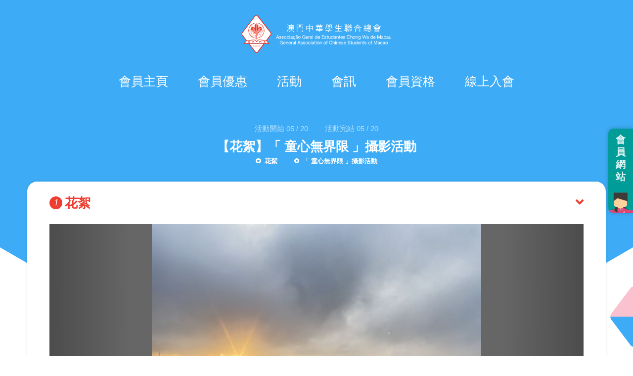

--- FILE ---
content_type: text/html; charset=UTF-8
request_url: https://aecm.org.mo/%E3%80%8C-%E7%AB%A5%E5%BF%83%E7%84%A1%E7%95%8C%E9%99%90-%E3%80%8D%E6%94%9D%E5%BD%B1%E6%B4%BB%E5%8B%95/
body_size: 16776
content:

<!doctype html>
<html lang="zh-TW">
  <head>
  <meta charset="utf-8">
  <meta http-equiv="x-ua-compatible" content="ie=edge">
  <meta name="viewport" content="width=device-width, initial-scale=1">
  <link href="https://unpkg.com/tailwindcss@^2/dist/tailwind.min.css" rel="stylesheet">
  <meta name='robots' content='index, follow, max-image-preview:large, max-snippet:-1, max-video-preview:-1' />
		<style>img:is([sizes="auto" i], [sizes^="auto," i]) { contain-intrinsic-size: 3000px 1500px }</style>
		
	<!-- This site is optimized with the Yoast SEO plugin v24.7 - https://yoast.com/wordpress/plugins/seo/ -->
	<title>【花絮】「 童心無界限 」攝影活動 - 澳門中華學生聯合總會</title>
	<link rel="canonical" href="https://aecm.org.mo/「-童心無界限-」攝影活動/" />
	<meta property="og:locale" content="zh_TW" />
	<meta property="og:type" content="article" />
	<meta property="og:title" content="【花絮】「 童心無界限 」攝影活動 - 澳門中華學生聯合總會" />
	<meta property="og:description" content="「童心無界限」攝影活動總會有些小美好在等您 &nbsp; 邊個話兒童節活動只專屬小朋友參加架 無論您係大朋友還 &hellip; 更多" />
	<meta property="og:url" content="https://aecm.org.mo/「-童心無界限-」攝影活動/" />
	<meta property="og:site_name" content="澳門中華學生聯合總會" />
	<meta property="article:published_time" content="2022-05-20T00:27:56+00:00" />
	<meta property="article:modified_time" content="2022-08-01T07:42:14+00:00" />
	<meta property="og:image" content="https://aecm.org.mo/wp-content/uploads/童心無界限攝影活動_工作區域-1-scaled.jpg" />
	<meta property="og:image:width" content="1811" />
	<meta property="og:image:height" content="2560" />
	<meta property="og:image:type" content="image/jpeg" />
	<meta name="author" content="Lei Kobe" />
	<meta name="twitter:card" content="summary_large_image" />
	<meta name="twitter:label1" content="作者:" />
	<meta name="twitter:data1" content="Lei Kobe" />
	<script type="application/ld+json" class="yoast-schema-graph">{"@context":"https://schema.org","@graph":[{"@type":"WebPage","@id":"https://aecm.org.mo/%e3%80%8c-%e7%ab%a5%e5%bf%83%e7%84%a1%e7%95%8c%e9%99%90-%e3%80%8d%e6%94%9d%e5%bd%b1%e6%b4%bb%e5%8b%95/","url":"https://aecm.org.mo/%e3%80%8c-%e7%ab%a5%e5%bf%83%e7%84%a1%e7%95%8c%e9%99%90-%e3%80%8d%e6%94%9d%e5%bd%b1%e6%b4%bb%e5%8b%95/","name":"【花絮】「 童心無界限 」攝影活動 - 澳門中華學生聯合總會","isPartOf":{"@id":"https://aecm.org.mo/#website"},"primaryImageOfPage":{"@id":"https://aecm.org.mo/%e3%80%8c-%e7%ab%a5%e5%bf%83%e7%84%a1%e7%95%8c%e9%99%90-%e3%80%8d%e6%94%9d%e5%bd%b1%e6%b4%bb%e5%8b%95/#primaryimage"},"image":{"@id":"https://aecm.org.mo/%e3%80%8c-%e7%ab%a5%e5%bf%83%e7%84%a1%e7%95%8c%e9%99%90-%e3%80%8d%e6%94%9d%e5%bd%b1%e6%b4%bb%e5%8b%95/#primaryimage"},"thumbnailUrl":"https://aecm.org.mo/wp-content/uploads/童心無界限攝影活動_工作區域-1-scaled.jpg","datePublished":"2022-05-20T00:27:56+00:00","dateModified":"2022-08-01T07:42:14+00:00","author":{"@id":"https://aecm.org.mo/#/schema/person/56481f3ba55351cfadac57c5b35e4306"},"breadcrumb":{"@id":"https://aecm.org.mo/%e3%80%8c-%e7%ab%a5%e5%bf%83%e7%84%a1%e7%95%8c%e9%99%90-%e3%80%8d%e6%94%9d%e5%bd%b1%e6%b4%bb%e5%8b%95/#breadcrumb"},"inLanguage":"zh-TW","potentialAction":[{"@type":"ReadAction","target":["https://aecm.org.mo/%e3%80%8c-%e7%ab%a5%e5%bf%83%e7%84%a1%e7%95%8c%e9%99%90-%e3%80%8d%e6%94%9d%e5%bd%b1%e6%b4%bb%e5%8b%95/"]}]},{"@type":"ImageObject","inLanguage":"zh-TW","@id":"https://aecm.org.mo/%e3%80%8c-%e7%ab%a5%e5%bf%83%e7%84%a1%e7%95%8c%e9%99%90-%e3%80%8d%e6%94%9d%e5%bd%b1%e6%b4%bb%e5%8b%95/#primaryimage","url":"https://aecm.org.mo/wp-content/uploads/童心無界限攝影活動_工作區域-1-scaled.jpg","contentUrl":"https://aecm.org.mo/wp-content/uploads/童心無界限攝影活動_工作區域-1-scaled.jpg","width":1811,"height":2560},{"@type":"BreadcrumbList","@id":"https://aecm.org.mo/%e3%80%8c-%e7%ab%a5%e5%bf%83%e7%84%a1%e7%95%8c%e9%99%90-%e3%80%8d%e6%94%9d%e5%bd%b1%e6%b4%bb%e5%8b%95/#breadcrumb","itemListElement":[{"@type":"ListItem","position":1,"name":"首頁","item":"https://aecm.org.mo/"},{"@type":"ListItem","position":2,"name":"【花絮】「 童心無界限 」攝影活動"}]},{"@type":"WebSite","@id":"https://aecm.org.mo/#website","url":"https://aecm.org.mo/","name":"澳門中華學生聯合總會","description":"AECM","potentialAction":[{"@type":"SearchAction","target":{"@type":"EntryPoint","urlTemplate":"https://aecm.org.mo/?s={search_term_string}"},"query-input":{"@type":"PropertyValueSpecification","valueRequired":true,"valueName":"search_term_string"}}],"inLanguage":"zh-TW"},{"@type":"Person","@id":"https://aecm.org.mo/#/schema/person/56481f3ba55351cfadac57c5b35e4306","name":"Lei Kobe","image":{"@type":"ImageObject","inLanguage":"zh-TW","@id":"https://aecm.org.mo/#/schema/person/image/","url":"https://secure.gravatar.com/avatar/c07a02a8efab62455550cba8c9f9e5f7?s=96&r=g","contentUrl":"https://secure.gravatar.com/avatar/c07a02a8efab62455550cba8c9f9e5f7?s=96&r=g","caption":"Lei Kobe"},"url":"https://aecm.org.mo/author/kobe-lei/"}]}</script>
	<!-- / Yoast SEO plugin. -->


<script type="bb2bb8214b2fad32689302df-text/javascript" id="wpp-js" src="https://aecm.org.mo/wp-content/plugins/wordpress-popular-posts/assets/js/wpp.min.js?ver=7.3.6" data-sampling="0" data-sampling-rate="100" data-api-url="https://aecm.org.mo/wp-json/wordpress-popular-posts" data-post-id="44815" data-token="091d8bf979" data-lang="0" data-debug="0"></script>
<script type="bb2bb8214b2fad32689302df-text/javascript">
/* <![CDATA[ */
window._wpemojiSettings = {"baseUrl":"https:\/\/s.w.org\/images\/core\/emoji\/15.0.3\/72x72\/","ext":".png","svgUrl":"https:\/\/s.w.org\/images\/core\/emoji\/15.0.3\/svg\/","svgExt":".svg","source":{"concatemoji":"https:\/\/aecm.org.mo\/wp-includes\/js\/wp-emoji-release.min.js?ver=6.6.4"}};
/*! This file is auto-generated */
!function(i,n){var o,s,e;function c(e){try{var t={supportTests:e,timestamp:(new Date).valueOf()};sessionStorage.setItem(o,JSON.stringify(t))}catch(e){}}function p(e,t,n){e.clearRect(0,0,e.canvas.width,e.canvas.height),e.fillText(t,0,0);var t=new Uint32Array(e.getImageData(0,0,e.canvas.width,e.canvas.height).data),r=(e.clearRect(0,0,e.canvas.width,e.canvas.height),e.fillText(n,0,0),new Uint32Array(e.getImageData(0,0,e.canvas.width,e.canvas.height).data));return t.every(function(e,t){return e===r[t]})}function u(e,t,n){switch(t){case"flag":return n(e,"\ud83c\udff3\ufe0f\u200d\u26a7\ufe0f","\ud83c\udff3\ufe0f\u200b\u26a7\ufe0f")?!1:!n(e,"\ud83c\uddfa\ud83c\uddf3","\ud83c\uddfa\u200b\ud83c\uddf3")&&!n(e,"\ud83c\udff4\udb40\udc67\udb40\udc62\udb40\udc65\udb40\udc6e\udb40\udc67\udb40\udc7f","\ud83c\udff4\u200b\udb40\udc67\u200b\udb40\udc62\u200b\udb40\udc65\u200b\udb40\udc6e\u200b\udb40\udc67\u200b\udb40\udc7f");case"emoji":return!n(e,"\ud83d\udc26\u200d\u2b1b","\ud83d\udc26\u200b\u2b1b")}return!1}function f(e,t,n){var r="undefined"!=typeof WorkerGlobalScope&&self instanceof WorkerGlobalScope?new OffscreenCanvas(300,150):i.createElement("canvas"),a=r.getContext("2d",{willReadFrequently:!0}),o=(a.textBaseline="top",a.font="600 32px Arial",{});return e.forEach(function(e){o[e]=t(a,e,n)}),o}function t(e){var t=i.createElement("script");t.src=e,t.defer=!0,i.head.appendChild(t)}"undefined"!=typeof Promise&&(o="wpEmojiSettingsSupports",s=["flag","emoji"],n.supports={everything:!0,everythingExceptFlag:!0},e=new Promise(function(e){i.addEventListener("DOMContentLoaded",e,{once:!0})}),new Promise(function(t){var n=function(){try{var e=JSON.parse(sessionStorage.getItem(o));if("object"==typeof e&&"number"==typeof e.timestamp&&(new Date).valueOf()<e.timestamp+604800&&"object"==typeof e.supportTests)return e.supportTests}catch(e){}return null}();if(!n){if("undefined"!=typeof Worker&&"undefined"!=typeof OffscreenCanvas&&"undefined"!=typeof URL&&URL.createObjectURL&&"undefined"!=typeof Blob)try{var e="postMessage("+f.toString()+"("+[JSON.stringify(s),u.toString(),p.toString()].join(",")+"));",r=new Blob([e],{type:"text/javascript"}),a=new Worker(URL.createObjectURL(r),{name:"wpTestEmojiSupports"});return void(a.onmessage=function(e){c(n=e.data),a.terminate(),t(n)})}catch(e){}c(n=f(s,u,p))}t(n)}).then(function(e){for(var t in e)n.supports[t]=e[t],n.supports.everything=n.supports.everything&&n.supports[t],"flag"!==t&&(n.supports.everythingExceptFlag=n.supports.everythingExceptFlag&&n.supports[t]);n.supports.everythingExceptFlag=n.supports.everythingExceptFlag&&!n.supports.flag,n.DOMReady=!1,n.readyCallback=function(){n.DOMReady=!0}}).then(function(){return e}).then(function(){var e;n.supports.everything||(n.readyCallback(),(e=n.source||{}).concatemoji?t(e.concatemoji):e.wpemoji&&e.twemoji&&(t(e.twemoji),t(e.wpemoji)))}))}((window,document),window._wpemojiSettings);
/* ]]> */
</script>
<style id='wp-emoji-styles-inline-css' type='text/css'>

	img.wp-smiley, img.emoji {
		display: inline !important;
		border: none !important;
		box-shadow: none !important;
		height: 1em !important;
		width: 1em !important;
		margin: 0 0.07em !important;
		vertical-align: -0.1em !important;
		background: none !important;
		padding: 0 !important;
	}
</style>
<link rel='stylesheet' id='wp-block-library-css' href='https://aecm.org.mo/wp-includes/css/dist/block-library/style.min.css?ver=6.6.4' type='text/css' media='all' />
<style id='classic-theme-styles-inline-css' type='text/css'>
/*! This file is auto-generated */
.wp-block-button__link{color:#fff;background-color:#32373c;border-radius:9999px;box-shadow:none;text-decoration:none;padding:calc(.667em + 2px) calc(1.333em + 2px);font-size:1.125em}.wp-block-file__button{background:#32373c;color:#fff;text-decoration:none}
</style>
<style id='global-styles-inline-css' type='text/css'>
:root{--wp--preset--aspect-ratio--square: 1;--wp--preset--aspect-ratio--4-3: 4/3;--wp--preset--aspect-ratio--3-4: 3/4;--wp--preset--aspect-ratio--3-2: 3/2;--wp--preset--aspect-ratio--2-3: 2/3;--wp--preset--aspect-ratio--16-9: 16/9;--wp--preset--aspect-ratio--9-16: 9/16;--wp--preset--color--black: #000000;--wp--preset--color--cyan-bluish-gray: #abb8c3;--wp--preset--color--white: #ffffff;--wp--preset--color--pale-pink: #f78da7;--wp--preset--color--vivid-red: #cf2e2e;--wp--preset--color--luminous-vivid-orange: #ff6900;--wp--preset--color--luminous-vivid-amber: #fcb900;--wp--preset--color--light-green-cyan: #7bdcb5;--wp--preset--color--vivid-green-cyan: #00d084;--wp--preset--color--pale-cyan-blue: #8ed1fc;--wp--preset--color--vivid-cyan-blue: #0693e3;--wp--preset--color--vivid-purple: #9b51e0;--wp--preset--gradient--vivid-cyan-blue-to-vivid-purple: linear-gradient(135deg,rgba(6,147,227,1) 0%,rgb(155,81,224) 100%);--wp--preset--gradient--light-green-cyan-to-vivid-green-cyan: linear-gradient(135deg,rgb(122,220,180) 0%,rgb(0,208,130) 100%);--wp--preset--gradient--luminous-vivid-amber-to-luminous-vivid-orange: linear-gradient(135deg,rgba(252,185,0,1) 0%,rgba(255,105,0,1) 100%);--wp--preset--gradient--luminous-vivid-orange-to-vivid-red: linear-gradient(135deg,rgba(255,105,0,1) 0%,rgb(207,46,46) 100%);--wp--preset--gradient--very-light-gray-to-cyan-bluish-gray: linear-gradient(135deg,rgb(238,238,238) 0%,rgb(169,184,195) 100%);--wp--preset--gradient--cool-to-warm-spectrum: linear-gradient(135deg,rgb(74,234,220) 0%,rgb(151,120,209) 20%,rgb(207,42,186) 40%,rgb(238,44,130) 60%,rgb(251,105,98) 80%,rgb(254,248,76) 100%);--wp--preset--gradient--blush-light-purple: linear-gradient(135deg,rgb(255,206,236) 0%,rgb(152,150,240) 100%);--wp--preset--gradient--blush-bordeaux: linear-gradient(135deg,rgb(254,205,165) 0%,rgb(254,45,45) 50%,rgb(107,0,62) 100%);--wp--preset--gradient--luminous-dusk: linear-gradient(135deg,rgb(255,203,112) 0%,rgb(199,81,192) 50%,rgb(65,88,208) 100%);--wp--preset--gradient--pale-ocean: linear-gradient(135deg,rgb(255,245,203) 0%,rgb(182,227,212) 50%,rgb(51,167,181) 100%);--wp--preset--gradient--electric-grass: linear-gradient(135deg,rgb(202,248,128) 0%,rgb(113,206,126) 100%);--wp--preset--gradient--midnight: linear-gradient(135deg,rgb(2,3,129) 0%,rgb(40,116,252) 100%);--wp--preset--font-size--small: 13px;--wp--preset--font-size--medium: 20px;--wp--preset--font-size--large: 36px;--wp--preset--font-size--x-large: 42px;--wp--preset--spacing--20: 0.44rem;--wp--preset--spacing--30: 0.67rem;--wp--preset--spacing--40: 1rem;--wp--preset--spacing--50: 1.5rem;--wp--preset--spacing--60: 2.25rem;--wp--preset--spacing--70: 3.38rem;--wp--preset--spacing--80: 5.06rem;--wp--preset--shadow--natural: 6px 6px 9px rgba(0, 0, 0, 0.2);--wp--preset--shadow--deep: 12px 12px 50px rgba(0, 0, 0, 0.4);--wp--preset--shadow--sharp: 6px 6px 0px rgba(0, 0, 0, 0.2);--wp--preset--shadow--outlined: 6px 6px 0px -3px rgba(255, 255, 255, 1), 6px 6px rgba(0, 0, 0, 1);--wp--preset--shadow--crisp: 6px 6px 0px rgba(0, 0, 0, 1);}:where(.is-layout-flex){gap: 0.5em;}:where(.is-layout-grid){gap: 0.5em;}body .is-layout-flex{display: flex;}.is-layout-flex{flex-wrap: wrap;align-items: center;}.is-layout-flex > :is(*, div){margin: 0;}body .is-layout-grid{display: grid;}.is-layout-grid > :is(*, div){margin: 0;}:where(.wp-block-columns.is-layout-flex){gap: 2em;}:where(.wp-block-columns.is-layout-grid){gap: 2em;}:where(.wp-block-post-template.is-layout-flex){gap: 1.25em;}:where(.wp-block-post-template.is-layout-grid){gap: 1.25em;}.has-black-color{color: var(--wp--preset--color--black) !important;}.has-cyan-bluish-gray-color{color: var(--wp--preset--color--cyan-bluish-gray) !important;}.has-white-color{color: var(--wp--preset--color--white) !important;}.has-pale-pink-color{color: var(--wp--preset--color--pale-pink) !important;}.has-vivid-red-color{color: var(--wp--preset--color--vivid-red) !important;}.has-luminous-vivid-orange-color{color: var(--wp--preset--color--luminous-vivid-orange) !important;}.has-luminous-vivid-amber-color{color: var(--wp--preset--color--luminous-vivid-amber) !important;}.has-light-green-cyan-color{color: var(--wp--preset--color--light-green-cyan) !important;}.has-vivid-green-cyan-color{color: var(--wp--preset--color--vivid-green-cyan) !important;}.has-pale-cyan-blue-color{color: var(--wp--preset--color--pale-cyan-blue) !important;}.has-vivid-cyan-blue-color{color: var(--wp--preset--color--vivid-cyan-blue) !important;}.has-vivid-purple-color{color: var(--wp--preset--color--vivid-purple) !important;}.has-black-background-color{background-color: var(--wp--preset--color--black) !important;}.has-cyan-bluish-gray-background-color{background-color: var(--wp--preset--color--cyan-bluish-gray) !important;}.has-white-background-color{background-color: var(--wp--preset--color--white) !important;}.has-pale-pink-background-color{background-color: var(--wp--preset--color--pale-pink) !important;}.has-vivid-red-background-color{background-color: var(--wp--preset--color--vivid-red) !important;}.has-luminous-vivid-orange-background-color{background-color: var(--wp--preset--color--luminous-vivid-orange) !important;}.has-luminous-vivid-amber-background-color{background-color: var(--wp--preset--color--luminous-vivid-amber) !important;}.has-light-green-cyan-background-color{background-color: var(--wp--preset--color--light-green-cyan) !important;}.has-vivid-green-cyan-background-color{background-color: var(--wp--preset--color--vivid-green-cyan) !important;}.has-pale-cyan-blue-background-color{background-color: var(--wp--preset--color--pale-cyan-blue) !important;}.has-vivid-cyan-blue-background-color{background-color: var(--wp--preset--color--vivid-cyan-blue) !important;}.has-vivid-purple-background-color{background-color: var(--wp--preset--color--vivid-purple) !important;}.has-black-border-color{border-color: var(--wp--preset--color--black) !important;}.has-cyan-bluish-gray-border-color{border-color: var(--wp--preset--color--cyan-bluish-gray) !important;}.has-white-border-color{border-color: var(--wp--preset--color--white) !important;}.has-pale-pink-border-color{border-color: var(--wp--preset--color--pale-pink) !important;}.has-vivid-red-border-color{border-color: var(--wp--preset--color--vivid-red) !important;}.has-luminous-vivid-orange-border-color{border-color: var(--wp--preset--color--luminous-vivid-orange) !important;}.has-luminous-vivid-amber-border-color{border-color: var(--wp--preset--color--luminous-vivid-amber) !important;}.has-light-green-cyan-border-color{border-color: var(--wp--preset--color--light-green-cyan) !important;}.has-vivid-green-cyan-border-color{border-color: var(--wp--preset--color--vivid-green-cyan) !important;}.has-pale-cyan-blue-border-color{border-color: var(--wp--preset--color--pale-cyan-blue) !important;}.has-vivid-cyan-blue-border-color{border-color: var(--wp--preset--color--vivid-cyan-blue) !important;}.has-vivid-purple-border-color{border-color: var(--wp--preset--color--vivid-purple) !important;}.has-vivid-cyan-blue-to-vivid-purple-gradient-background{background: var(--wp--preset--gradient--vivid-cyan-blue-to-vivid-purple) !important;}.has-light-green-cyan-to-vivid-green-cyan-gradient-background{background: var(--wp--preset--gradient--light-green-cyan-to-vivid-green-cyan) !important;}.has-luminous-vivid-amber-to-luminous-vivid-orange-gradient-background{background: var(--wp--preset--gradient--luminous-vivid-amber-to-luminous-vivid-orange) !important;}.has-luminous-vivid-orange-to-vivid-red-gradient-background{background: var(--wp--preset--gradient--luminous-vivid-orange-to-vivid-red) !important;}.has-very-light-gray-to-cyan-bluish-gray-gradient-background{background: var(--wp--preset--gradient--very-light-gray-to-cyan-bluish-gray) !important;}.has-cool-to-warm-spectrum-gradient-background{background: var(--wp--preset--gradient--cool-to-warm-spectrum) !important;}.has-blush-light-purple-gradient-background{background: var(--wp--preset--gradient--blush-light-purple) !important;}.has-blush-bordeaux-gradient-background{background: var(--wp--preset--gradient--blush-bordeaux) !important;}.has-luminous-dusk-gradient-background{background: var(--wp--preset--gradient--luminous-dusk) !important;}.has-pale-ocean-gradient-background{background: var(--wp--preset--gradient--pale-ocean) !important;}.has-electric-grass-gradient-background{background: var(--wp--preset--gradient--electric-grass) !important;}.has-midnight-gradient-background{background: var(--wp--preset--gradient--midnight) !important;}.has-small-font-size{font-size: var(--wp--preset--font-size--small) !important;}.has-medium-font-size{font-size: var(--wp--preset--font-size--medium) !important;}.has-large-font-size{font-size: var(--wp--preset--font-size--large) !important;}.has-x-large-font-size{font-size: var(--wp--preset--font-size--x-large) !important;}
:where(.wp-block-post-template.is-layout-flex){gap: 1.25em;}:where(.wp-block-post-template.is-layout-grid){gap: 1.25em;}
:where(.wp-block-columns.is-layout-flex){gap: 2em;}:where(.wp-block-columns.is-layout-grid){gap: 2em;}
:root :where(.wp-block-pullquote){font-size: 1.5em;line-height: 1.6;}
</style>
<!--[if lt IE 10]>
<link rel='stylesheet' id='mytheme-ie-css' href='https://aecm.org.mo/wp-content/themes/sage-aecm2021/dist/styles/ie.css' type='text/css' media='all' />
<![endif]-->
<link rel='stylesheet' id='sage/css-css' href='https://aecm.org.mo/wp-content/themes/sage-aecm2021/dist/styles/main.css?v=70' type='text/css' media='all' />
<script type="bb2bb8214b2fad32689302df-text/javascript" src="https://aecm.org.mo/wp-includes/js/jquery/jquery.min.js?ver=3.7.1" id="jquery-core-js"></script>
<script type="bb2bb8214b2fad32689302df-text/javascript" src="https://aecm.org.mo/wp-includes/js/jquery/jquery-migrate.min.js?ver=3.4.1" id="jquery-migrate-js"></script>
<script type="bb2bb8214b2fad32689302df-text/javascript" id="3d-flip-book-client-locale-loader-js-extra">
/* <![CDATA[ */
var FB3D_CLIENT_LOCALE = {"ajaxurl":"https:\/\/aecm.org.mo\/wp-admin\/admin-ajax.php","dictionary":{"Table of contents":"Table of contents","Close":"Close","Bookmarks":"Bookmarks","Thumbnails":"Thumbnails","Search":"Search","Share":"Share","Facebook":"Facebook","Twitter":"Twitter","Email":"Email","Play":"Play","Previous page":"Previous page","Next page":"Next page","Zoom in":"Zoom in","Zoom out":"Zoom out","Fit view":"Fit view","Auto play":"Auto play","Full screen":"Full screen","More":"More","Smart pan":"Smart pan","Single page":"Single page","Sounds":"Sounds","Stats":"Stats","Print":"Print","Download":"Download","Goto first page":"Goto first page","Goto last page":"Goto last page"},"images":"https:\/\/aecm.org.mo\/wp-content\/plugins\/interactive-3d-flipbook-powered-physics-engine\/assets\/images\/","jsData":{"urls":[],"posts":{"ids_mis":[],"ids":[]},"pages":[],"firstPages":[],"bookCtrlProps":[],"bookTemplates":[]},"key":"3d-flip-book","pdfJS":{"pdfJsLib":"https:\/\/aecm.org.mo\/wp-content\/plugins\/interactive-3d-flipbook-powered-physics-engine\/assets\/js\/pdf.min.js?ver=4.3.136","pdfJsWorker":"https:\/\/aecm.org.mo\/wp-content\/plugins\/interactive-3d-flipbook-powered-physics-engine\/assets\/js\/pdf.worker.js?ver=4.3.136","stablePdfJsLib":"https:\/\/aecm.org.mo\/wp-content\/plugins\/interactive-3d-flipbook-powered-physics-engine\/assets\/js\/stable\/pdf.min.js?ver=2.5.207","stablePdfJsWorker":"https:\/\/aecm.org.mo\/wp-content\/plugins\/interactive-3d-flipbook-powered-physics-engine\/assets\/js\/stable\/pdf.worker.js?ver=2.5.207","pdfJsCMapUrl":"https:\/\/aecm.org.mo\/wp-content\/plugins\/interactive-3d-flipbook-powered-physics-engine\/assets\/cmaps\/"},"cacheurl":"https:\/\/aecm.org.mo\/wp-content\/uploads\/3d-flip-book\/cache\/","pluginsurl":"https:\/\/aecm.org.mo\/wp-content\/plugins\/","pluginurl":"https:\/\/aecm.org.mo\/wp-content\/plugins\/interactive-3d-flipbook-powered-physics-engine\/","thumbnailSize":{"width":"150","height":"150"},"version":"1.16.16"};
/* ]]> */
</script>
<script type="bb2bb8214b2fad32689302df-text/javascript" src="https://aecm.org.mo/wp-content/plugins/interactive-3d-flipbook-powered-physics-engine/assets/js/client-locale-loader.js?ver=1.16.16" id="3d-flip-book-client-locale-loader-js" async="async" data-wp-strategy="async"></script>
<link rel="https://api.w.org/" href="https://aecm.org.mo/wp-json/" /><link rel="alternate" title="JSON" type="application/json" href="https://aecm.org.mo/wp-json/wp/v2/posts/44815" /><link rel="EditURI" type="application/rsd+xml" title="RSD" href="https://aecm.org.mo/xmlrpc.php?rsd" />
<meta name="generator" content="WordPress 6.6.4" />
<link rel='shortlink' href='https://aecm.org.mo/?p=44815' />
<link rel="alternate" title="oEmbed (JSON)" type="application/json+oembed" href="https://aecm.org.mo/wp-json/oembed/1.0/embed?url=https%3A%2F%2Faecm.org.mo%2F%25e3%2580%258c-%25e7%25ab%25a5%25e5%25bf%2583%25e7%2584%25a1%25e7%2595%258c%25e9%2599%2590-%25e3%2580%258d%25e6%2594%259d%25e5%25bd%25b1%25e6%25b4%25bb%25e5%258b%2595%2F" />
<link rel="alternate" title="oEmbed (XML)" type="text/xml+oembed" href="https://aecm.org.mo/wp-json/oembed/1.0/embed?url=https%3A%2F%2Faecm.org.mo%2F%25e3%2580%258c-%25e7%25ab%25a5%25e5%25bf%2583%25e7%2584%25a1%25e7%2595%258c%25e9%2599%2590-%25e3%2580%258d%25e6%2594%259d%25e5%25bd%25b1%25e6%25b4%25bb%25e5%258b%2595%2F&#038;format=xml" />
            <style id="wpp-loading-animation-styles">@-webkit-keyframes bgslide{from{background-position-x:0}to{background-position-x:-200%}}@keyframes bgslide{from{background-position-x:0}to{background-position-x:-200%}}.wpp-widget-block-placeholder,.wpp-shortcode-placeholder{margin:0 auto;width:60px;height:3px;background:#dd3737;background:linear-gradient(90deg,#dd3737 0%,#571313 10%,#dd3737 100%);background-size:200% auto;border-radius:3px;-webkit-animation:bgslide 1s infinite linear;animation:bgslide 1s infinite linear}</style>
            <link rel="apple-touch-icon" sizes="57x57" href="https://aecm.org.mo/favicon/apple-touch-icon-57x57.png"><link rel="apple-touch-icon" sizes="60x60" href="https://aecm.org.mo/favicon/apple-touch-icon-60x60.png"><link rel="apple-touch-icon" sizes="72x72" href="https://aecm.org.mo/favicon/apple-touch-icon-72x72.png"><link rel="apple-touch-icon" sizes="76x76" href="https://aecm.org.mo/favicon/apple-touch-icon-76x76.png"><link rel="apple-touch-icon" sizes="114x114" href="https://aecm.org.mo/favicon/apple-touch-icon-114x114.png"><link rel="apple-touch-icon" sizes="120x120" href="https://aecm.org.mo/favicon/apple-touch-icon-120x120.png"><link rel="apple-touch-icon" sizes="144x144" href="https://aecm.org.mo/favicon/apple-touch-icon-144x144.png"><link rel="apple-touch-icon" sizes="152x152" href="https://aecm.org.mo/favicon/apple-touch-icon-152x152.png"><link rel="apple-touch-icon" sizes="180x180" href="https://aecm.org.mo/favicon/apple-touch-icon-180x180.png"><link rel="icon" type="image/png" href="https://aecm.org.mo/favicon/favicon-32x32.png" sizes="32x32"><link rel="icon" type="image/png" href="https://aecm.org.mo/favicon/android-chrome-192x192.png" sizes="192x192"><link rel="icon" type="image/png" href="https://aecm.org.mo/favicon/favicon-96x96.png" sizes="96x96"><link rel="icon" type="image/png" href="https://aecm.org.mo/favicon/favicon-16x16.png" sizes="16x16"><link rel="mask-icon" href="https://aecm.org.mo/favicon/safari-pinned-tab.svg" color="#ee3124"><meta name="msapplication-TileColor" content="#da532c"><meta name="msapplication-TileImage" content="https://aecm.org.mo/favicon/mstile-144x144.png"><meta name="theme-color" content="#ffffff">  <link href="https://fonts.googleapis.com/icon?family=Material+Icons" rel="stylesheet">
  <script src="https://kit.fontawesome.com/0248e03363.js" crossorigin="anonymous" type="bb2bb8214b2fad32689302df-text/javascript"></script>
  <script type="bb2bb8214b2fad32689302df-text/javascript" src="//downloads.mailchimp.com/js/signup-forms/popup/unique-methods/embed.js" data-dojo-config="usePlainJson: true, isDebug: false"></script><script type="bb2bb8214b2fad32689302df-text/javascript">window.dojoRequire(["mojo/signup-forms/Loader"], function(L) { L.start({"baseUrl":"mc.us14.list-manage.com","uuid":"5e9455dea612a754182b02277","lid":"83374a2885","uniqueMethods":true}) })</script>
</head>

      <body data-rsssl=1 class="post-template-default single single-post postid-44815 single-format-standard is-mc %e3%80%8c-%e7%ab%a5%e5%bf%83%e7%84%a1%e7%95%8c%e9%99%90-%e3%80%8d%e6%94%9d%e5%bd%b1%e6%b4%bb%e5%8b%95">
  
    <!--[if IE]>
      <script src="https://cdn.bootcss.com/respond.js/1.4.2/respond.min.js"></script>
      <script src="https://cdnjs.cloudflare.com/ajax/libs/ie8/0.2.6/ie8.js></script>
      <script src="https://oss.maxcdn.com/html5shiv/3.7.2/html5shiv.min.js"></script>
      <div class="alert alert-warning myalert">
        You are using an <strong>outdated</strong> browser. Please <a href="http://browsehappy.com/">upgrade your browser</a> to improve your experience.      </div>
    <![endif]-->
    <div id="stick-mobile">
  <header class="banner">
    <!-- hamburger menu start -->
    <button type="button" class="navbar-toggle collapsed" data-toggle="collapse" data-target=".navbar-collapse">
      <span class="sr-only">Toggle navigation</span>
      <span class="icon-bar"></span>
      <span class="icon-bar"></span>
      <span class="icon-bar"></span>
    </button>
    <!-- hambuerger menu end -->
    <!-- logo start -->
    <a class="aecm-ui brand" href="https://aecm.org.mo/">澳門中華學生聯合總會</a>
        <a class="brand-handthis" href="https://aecm.org.mo/category/handthis/">輕電視</a>
    <!-- logo end -->
    <!-- social media and search on main site | start -->
    <div class="aecm-ui banner__social hidden-xs">
      <div class="banner__social__icon">
                <a class="" tabindex="0" role="button" data-trigger="hover" data-html="true" data-container="body" data-toggle="popover" data-placement="bottom" title="" data-content="<img src='https://open.weixin.qq.com/qr/code?username=aecm1950&amp;choe=UTF-8' alt='QR Code' width='200' height='200'><div>打開微信，點擊發現，掃描QR Code，即可將網頁分享到我的朋友圈。</div>" data-original-title="分享到微信朋友圈"><i class="fa fa-weixin"></i></a>
        <img class="hidden" src="https://open.weixin.qq.com/qr/code?username=&amp;choe=UTF-8" alt="QR code">
      </div>
      <div class="banner__social__icon"><a href="https://www.facebook.com/aecmmo/" target="_blank"><i class="fa fa-facebook" aria-hidden="true"></i></a></div>
      <div class="banner__social__icon"><a href="https://www.youtube.com/user/aecmstudio" target="_blank"><i class="fa fa-youtube" aria-hidden="true"></i></a></div>
    </div>
    <div class="aecm-ui banner__search hidden-xs">
      <form role="search" method="get" class="search-form" action="https://aecm.org.mo/">
				<label>
					<span class="screen-reader-text">搜尋關鍵字:</span>
					<input type="search" class="search-field" placeholder="搜尋..." value="" name="s" />
				</label>
				<input type="submit" class="search-submit" value="搜尋" />
			</form>    </div>
    <!-- social media and search on main site | end -->
    <!-- menu start -->
    <a class="mc-shortcut hidden-xs" target="_blank" href="https://aecm.org.mo/member/">
      會員網站
    </a>
    <div id="stick">
      <div class="aecm-ui color-bar">
        <span class="bar-width bar-maroon"></span>
        <span class="bar-width bar-red"></span>
        <span class="bar-width bar-primary"></span>
        <span class="bar-width bar-orange"></span>
        <span class="bar-width bar-yellow"></span>
        <span class="bar-width bar-aqua"></span>
        <span class="bar-width bar-gray"></span>
      </div>
      <nav class="nav-primary collapse navbar-collapse">
        <div class="visible-xs mobile-search aecm-ui"><form role="search" method="get" class="search-form" action="https://aecm.org.mo/">
				<label>
					<span class="screen-reader-text">搜尋關鍵字:</span>
					<input type="search" class="search-field" placeholder="搜尋..." value="" name="s" />
				</label>
				<input type="submit" class="search-submit" value="搜尋" />
			</form></div>
        <ul id="menu-member-menu" class="nav navbar-nav"><li id="menu-item-29584" class="menu-item menu-item-type-post_type menu-item-object-page menu-item-29584"><a title="會員主頁" href="https://aecm.org.mo/member/">會員主頁</a></li>
<li id="menu-item-29585" class="menu-item menu-item-type-post_type menu-item-object-page menu-item-29585"><a title="會員優惠" href="https://aecm.org.mo/member/memberclub/">會員優惠</a></li>
<li id="menu-item-29760" class="menu-item menu-item-type-post_type menu-item-object-page menu-item-29760"><a title="活動" href="https://aecm.org.mo/member/memberevent/">活動</a></li>
<li id="menu-item-29761" class="menu-item menu-item-type-post_type menu-item-object-page menu-item-29761"><a title="會訊" href="https://aecm.org.mo/member/journal/">會訊</a></li>
<li id="menu-item-29586" class="menu-item menu-item-type-post_type menu-item-object-page menu-item-29586"><a title="會員資格" href="https://aecm.org.mo/member/register/">會員資格</a></li>
<li id="menu-item-45887" class="menu-item menu-item-type-custom menu-item-object-custom menu-item-45887"><a title="線上入會" target="_blank" href="https://member.aecm.org.mo/#/memberData?type=register">線上入會</a></li>
<li id="menu-item-51641" class="hidden menu-item menu-item-type-custom menu-item-object-custom menu-item-51641"><a title="會員登入平台" target="_blank" href="https://member.aecm.org.mo">會員登入平台</a></li>
</ul>      </nav>
    </div>
    <!-- menu end -->
  </header>
</div>
          <div class="wrap container" role="document">
                  <div class="page-container">
          <div class="content row">
            <main class="main">
                <article class="post-44815 post type-post status-publish format-standard has-post-thumbnail hentry category-7 organization-yes">
            <div id="post-stick---no-stick">
      <div class="single__header" style="background-image:url(https://aecm.org.mo/wp-content/uploads/童心無界限攝影活動_工作區域-1-scaled.jpg);">
        <header class="post__header">
           <!-- check if post in "活動" cat or subcat and with start date-->
            <div class="post__header__date">
                            <div class="post__header__date__start">
                <div class="post__date__start__tag">活動開始</div>
                <span class="post__date__start__month">05</span> / <span class="post__date__start__day">20</span>
              </div>
              <div class="post__header__date__end">
                <div class="post__date__end__tag">活動完結</div>
                <span class="post__date__end__month">05</span> / <span class="post__date__end__day">20</span>
              </div>
            </div>
                    <div >
            <h1 class="entry-title post__header__title">【花絮】「 童心無界限 」攝影活動</h1>
            <div class="post__header__events"><!-- <time class="updated" datetime="2022-05-20T00:27:56+00:00">2022-05-20</time> -->
<ul class="simple">
    	    		    		<li data-link="花絮">
    			<!-- <a href="https://aecm.org.mo/%e3%80%8c-%e7%ab%a5%e5%bf%83%e7%84%a1%e7%95%8c%e9%99%90-%e3%80%8d%e6%94%9d%e5%bd%b1%e6%b4%bb%e5%8b%95/#花絮"><span>-</span> 花絮</a> -->
          <a href="https://aecm.org.mo/%e3%80%8c-%e7%ab%a5%e5%bf%83%e7%84%a1%e7%95%8c%e9%99%90-%e3%80%8d%e6%94%9d%e5%bd%b1%e6%b4%bb%e5%8b%95/#collapse1"><span>-</span> 花絮</a>
				    				<i class="fa fa-chevron-circle-down"></i>
				    		</li>
    		    	    		    		<li data-link="「 童心無界限 」攝影活動">
    			<!-- <a href="https://aecm.org.mo/%e3%80%8c-%e7%ab%a5%e5%bf%83%e7%84%a1%e7%95%8c%e9%99%90-%e3%80%8d%e6%94%9d%e5%bd%b1%e6%b4%bb%e5%8b%95/#「 童心無界限 」攝影活動"><span>-</span> 「 童心無界限 」攝影活動</a> -->
          <a href="https://aecm.org.mo/%e3%80%8c-%e7%ab%a5%e5%bf%83%e7%84%a1%e7%95%8c%e9%99%90-%e3%80%8d%e6%94%9d%e5%bd%b1%e6%b4%bb%e5%8b%95/#collapse2"><span>-</span> 「 童心無界限 」攝影活動</a>
				    		</li>
    		    	      </ul>
</div>
          </div>
        </header>
        <div class="single__header__red"></div>
      </div>
    </div>
    <div class="single__container">
      <div class="single__content">
        <div class="single__content__main">
          <!-- start of post-content -->
          <div class="entry-content">
             <!-- check if post in "活動" cat or subcat -->
              <ul class="timeline list-unstyled" id="accordion">
                 <!-- for 新活動 post (using repeater field "timeline")-->
                                                                        <li class="timeline__event panel panel-default" id="花絮">
                      <h2 class="timeline__event__title"><a data-toggle="collapse" data-parent="#accordion" href="#collapse1" aria-expanded="true" aria-controls="collapse1"><span class="number">1</span>花絮 <i class="openicon fa fa-angle-down"></i></a></h2>
                      <div class="timeline__event__content collapse in" id="collapse1">
                        <div class="timeline__event__content__post">
                          <!-- start gallery -->
                                                      <div id="post_gallery1" class="carousel slide timeline__event__content__post__gallery post__gallery" data-ride="carousel">
                              <div class="carousel-inner" role="listbox">
                                                                                                  <div class="item active">
                                    <img src="https://aecm.org.mo/wp-content/uploads/風雨過後-李小曦-1024x768.jpg" alt="" />
                                  </div>
                                                                  <div class="item">
                                    <img src="https://aecm.org.mo/wp-content/uploads/通勤路上的風景-高德榮-768x1024.jpg" alt="" />
                                  </div>
                                                                  <div class="item">
                                    <img src="https://aecm.org.mo/wp-content/uploads/發射-陳芷琪-1024x1024.jpg" alt="" />
                                  </div>
                                                                  <div class="item">
                                    <img src="https://aecm.org.mo/wp-content/uploads/打哈欠的cat-蔡靖瞳-1024x768.jpg" alt="" />
                                  </div>
                                                                  <div class="item">
                                    <img src="https://aecm.org.mo/wp-content/uploads/孩子氣-王佩琳-768x1024.jpg" alt="" />
                                  </div>
                                                                  <div class="item">
                                    <img src="https://aecm.org.mo/wp-content/uploads/童心未泯-關凱熙-961x1024.jpg" alt="" />
                                  </div>
                                                                  <div class="item">
                                    <img src="https://aecm.org.mo/wp-content/uploads/攝影師-吳詠珊-768x1024.jpg" alt="" />
                                  </div>
                                                                  <div class="item">
                                    <img src="https://aecm.org.mo/wp-content/uploads/媽媽的小孩-尤嘉儀-768x1024.jpeg" alt="" />
                                  </div>
                                                                  <div class="item">
                                    <img src="https://aecm.org.mo/wp-content/uploads/童真世界-陳宜蘭-scaled-e1659339644877-768x1024.jpeg" alt="" />
                                  </div>
                                                                  <div class="item">
                                    <img src="https://aecm.org.mo/wp-content/uploads/盡享此刻美好-郭琳琳-1024x768.jpg" alt="" />
                                  </div>
                                                              </div>
                              <!-- Controls -->
                              <a class="left carousel-control" href="#post_gallery1" role="button" data-slide="prev">
                                <span class="glyphicon glyphicon-chevron-left glyphicon-triangle-left" aria-hidden="true"></span>
                                <span class="sr-only">Previous</span>
                              </a>
                              <a class="right carousel-control" href="#post_gallery1" role="button" data-slide="next">
                                <span class="glyphicon glyphicon-chevron-right glyphicon-triangle-right" aria-hidden="true"></span>
                                <span class="sr-only">Next</span>
                              </a>
                              <div class="carousel-indicators post__gallery__indicators">
                                                                                                    <div data-target="#post_gallery1" data-slide-to="0" class="slot active">
                                    <img src="https://aecm.org.mo/wp-content/uploads/風雨過後-李小曦-150x150.jpg" />
                                  </div>
                                                                                                    <div data-target="#post_gallery1" data-slide-to="1" class="slot ">
                                    <img src="https://aecm.org.mo/wp-content/uploads/通勤路上的風景-高德榮-150x150.jpg" />
                                  </div>
                                                                                                    <div data-target="#post_gallery1" data-slide-to="2" class="slot ">
                                    <img src="https://aecm.org.mo/wp-content/uploads/發射-陳芷琪-150x150.jpg" />
                                  </div>
                                                                                                    <div data-target="#post_gallery1" data-slide-to="3" class="slot ">
                                    <img src="https://aecm.org.mo/wp-content/uploads/打哈欠的cat-蔡靖瞳-150x150.jpg" />
                                  </div>
                                                                                                    <div data-target="#post_gallery1" data-slide-to="4" class="slot ">
                                    <img src="https://aecm.org.mo/wp-content/uploads/孩子氣-王佩琳-150x150.jpg" />
                                  </div>
                                                                                                    <div data-target="#post_gallery1" data-slide-to="5" class="slot ">
                                    <img src="https://aecm.org.mo/wp-content/uploads/童心未泯-關凱熙-150x150.jpg" />
                                  </div>
                                                                                                    <div data-target="#post_gallery1" data-slide-to="6" class="slot ">
                                    <img src="https://aecm.org.mo/wp-content/uploads/攝影師-吳詠珊-150x150.jpg" />
                                  </div>
                                                                                                    <div data-target="#post_gallery1" data-slide-to="7" class="slot ">
                                    <img src="https://aecm.org.mo/wp-content/uploads/媽媽的小孩-尤嘉儀-150x150.jpeg" />
                                  </div>
                                                                                                    <div data-target="#post_gallery1" data-slide-to="8" class="slot ">
                                    <img src="https://aecm.org.mo/wp-content/uploads/童真世界-陳宜蘭-scaled-e1659339644877-150x150.jpeg" />
                                  </div>
                                                                                                    <div data-target="#post_gallery1" data-slide-to="9" class="slot ">
                                    <img src="https://aecm.org.mo/wp-content/uploads/盡享此刻美好-郭琳琳-150x150.jpg" />
                                  </div>
                                                              </div>
                            </div>
                                                    <!-- end gallery -->
                          <!-- start content -->
                          <p><b>童心無界限攝影活動作品精選</b></p>
<p><span style="font-weight: 400;">由澳門中華學生聯合總會主辦的童心無界限攝影活動已順利結束，是次活動旨在鼓勵放下腳步留心身邊事物，透過鏡頭和文字，記錄日常生活中的溫馨時刻，尋找事物的美好和值得記錄的瞬間，齊來發掘社會更多有愛的一面。以下為童心無界的作品精選，一同觀賞生活中的美好瞬間。</span></p>
<p><img fetchpriority="high" decoding="async" class="alignnone size-full wp-image-45100" src="https://aecm.org.mo/wp-content/uploads/盡享此刻美好-郭琳琳-scaled.jpg" alt="" width="2560" height="1920" srcset="https://aecm.org.mo/wp-content/uploads/盡享此刻美好-郭琳琳-scaled.jpg 2560w, https://aecm.org.mo/wp-content/uploads/盡享此刻美好-郭琳琳-300x225.jpg 300w, https://aecm.org.mo/wp-content/uploads/盡享此刻美好-郭琳琳-1024x768.jpg 1024w, https://aecm.org.mo/wp-content/uploads/盡享此刻美好-郭琳琳-768x576.jpg 768w, https://aecm.org.mo/wp-content/uploads/盡享此刻美好-郭琳琳-1536x1152.jpg 1536w, https://aecm.org.mo/wp-content/uploads/盡享此刻美好-郭琳琳-2048x1536.jpg 2048w" sizes="(max-width: 2560px) 100vw, 2560px" /></p>
<p><span style="font-weight: 400;">參加者:</span><span style="font-weight: 400;">郭琳琳</span></p>
<p><span style="font-weight: 400;">作品名稱:</span> <span style="font-weight: 400;">盡享此刻美好</span></p>
<p><span style="font-weight: 400;">獨自一人行走在喧鬧的夜里，即將成為社會人的繁雜思緒湧上心頭。無意間看見台階上的小男孩，他的背影瞬間讓我感覺整個世界都安靜下來了。不知道他在想什麼，不知道他在煩惱什麼，也許此刻他正和我一樣在欣賞這極好的美景吧。拋開憂慮，珍惜當下，盡情享受此刻天真單純的美好吧……</span></p>
<p><img decoding="async" class="alignnone size-full wp-image-45103" src="https://aecm.org.mo/wp-content/uploads/攝影師-吳詠珊.jpg" alt="" width="811" height="1081" srcset="https://aecm.org.mo/wp-content/uploads/攝影師-吳詠珊.jpg 811w, https://aecm.org.mo/wp-content/uploads/攝影師-吳詠珊-225x300.jpg 225w, https://aecm.org.mo/wp-content/uploads/攝影師-吳詠珊-768x1024.jpg 768w" sizes="(max-width: 811px) 100vw, 811px" /></p>
<p><span style="font-weight: 400;">參加者:吳詠珊</span></p>
<p><span style="font-weight: 400;">作品名稱:</span><span style="font-weight: 400;"> 攝影師</span></p>
<p><span style="font-weight: 400;">小孩子們總是喜歡模仿大人，</span><span style="font-weight: 400;"><br />
</span><span style="font-weight: 400;">以前我舉着相機要拍你，</span><span style="font-weight: 400;"><br />
</span><span style="font-weight: 400;">現在你也拿着相機過來，</span><span style="font-weight: 400;"><br />
</span><span style="font-weight: 400;">學着大人，</span><span style="font-weight: 400;"><br />
</span><span style="font-weight: 400;">舉起來跟我說：“笑~”</span></p>
<p><img decoding="async" class="alignnone size-full wp-image-45106" src="https://aecm.org.mo/wp-content/uploads/孩子氣-王佩琳-scaled.jpg" alt="" width="1920" height="2560" srcset="https://aecm.org.mo/wp-content/uploads/孩子氣-王佩琳-scaled.jpg 1920w, https://aecm.org.mo/wp-content/uploads/孩子氣-王佩琳-225x300.jpg 225w, https://aecm.org.mo/wp-content/uploads/孩子氣-王佩琳-768x1024.jpg 768w, https://aecm.org.mo/wp-content/uploads/孩子氣-王佩琳-1152x1536.jpg 1152w, https://aecm.org.mo/wp-content/uploads/孩子氣-王佩琳-1536x2048.jpg 1536w" sizes="(max-width: 1920px) 100vw, 1920px" /></p>
<p><span style="font-weight: 400;">參加者:王佩琳</span></p>
<p><span style="font-weight: 400;">作品名稱:孩子氣</span></p>
<p><span style="font-weight: 400;">孩童的世界裡沒有容不下他們的地方。</span><span style="font-weight: 400;"><br />
</span><span style="font-weight: 400;">為什麼她會走進這個紙袋裡呢？</span><span style="font-weight: 400;"><br />
</span><span style="font-weight: 400;">因為我跟她說：「進去我就請你吃餅餅。」</span></p>
<p><img loading="lazy" decoding="async" class="size-full wp-image-45107" src="https://aecm.org.mo/wp-content/uploads/發射-陳芷琪.jpg" alt="" width="1620" height="1620" srcset="https://aecm.org.mo/wp-content/uploads/發射-陳芷琪.jpg 1620w, https://aecm.org.mo/wp-content/uploads/發射-陳芷琪-300x300.jpg 300w, https://aecm.org.mo/wp-content/uploads/發射-陳芷琪-1024x1024.jpg 1024w, https://aecm.org.mo/wp-content/uploads/發射-陳芷琪-150x150.jpg 150w, https://aecm.org.mo/wp-content/uploads/發射-陳芷琪-768x768.jpg 768w, https://aecm.org.mo/wp-content/uploads/發射-陳芷琪-1536x1536.jpg 1536w" sizes="(max-width: 1620px) 100vw, 1620px" /></p>
<p><span style="font-weight: 400;">參加者:陳芷琪</span></p>
<p><span style="font-weight: 400;">作品名稱:發射</span></p>
<p><span style="font-weight: 400;">每個人都是有屬於自己的童年，都有屬於自己的童年趣事，童年的趣事猶如海邊形色各異的貝殼，在太陽的照射下散髮著五顏六色的光芒，有些人可回憶的少一點兒，有些人可回憶的卻有很多很多..</span></p>
<p><img loading="lazy" decoding="async" class="alignnone size-full wp-image-45101" src="https://aecm.org.mo/wp-content/uploads/童真世界-陳宜蘭-scaled-e1659339644877.jpeg" alt="" width="1920" height="2560" srcset="https://aecm.org.mo/wp-content/uploads/童真世界-陳宜蘭-scaled-e1659339644877.jpeg 1920w, https://aecm.org.mo/wp-content/uploads/童真世界-陳宜蘭-scaled-e1659339644877-225x300.jpeg 225w, https://aecm.org.mo/wp-content/uploads/童真世界-陳宜蘭-scaled-e1659339644877-768x1024.jpeg 768w, https://aecm.org.mo/wp-content/uploads/童真世界-陳宜蘭-scaled-e1659339644877-1152x1536.jpeg 1152w, https://aecm.org.mo/wp-content/uploads/童真世界-陳宜蘭-scaled-e1659339644877-1536x2048.jpeg 1536w" sizes="(max-width: 1920px) 100vw, 1920px" /></p>
<p><span style="font-weight: 400;">參加者: 陳宜蘭</span></p>
<p><span style="font-weight: 400;">作品名稱:童真世界</span></p>
<p><span style="font-weight: 400;">觀賞色彩繽紛的光影時，孩子的臉上不自禁地浮現出燦爛的笑容，那是一種「獨特 」、「 自然」的童真世界，讓人在疲憊的生活充滿力量。</span></p>
<p><img loading="lazy" decoding="async" class="alignnone size-full wp-image-45102" src="https://aecm.org.mo/wp-content/uploads/媽媽的小孩-尤嘉儀-scaled.jpeg" alt="" width="1920" height="2560" srcset="https://aecm.org.mo/wp-content/uploads/媽媽的小孩-尤嘉儀-scaled.jpeg 1920w, https://aecm.org.mo/wp-content/uploads/媽媽的小孩-尤嘉儀-225x300.jpeg 225w, https://aecm.org.mo/wp-content/uploads/媽媽的小孩-尤嘉儀-768x1024.jpeg 768w, https://aecm.org.mo/wp-content/uploads/媽媽的小孩-尤嘉儀-1152x1536.jpeg 1152w, https://aecm.org.mo/wp-content/uploads/媽媽的小孩-尤嘉儀-1536x2048.jpeg 1536w" sizes="(max-width: 1920px) 100vw, 1920px" /></p>
<p><span style="font-weight: 400;">參加者:尤嘉儀</span></p>
<p><span style="font-weight: 400;">作品名稱:媽媽的小孩</span></p>
<p><span style="font-weight: 400;">無論多大了，</span><span style="font-weight: 400;"><br />
</span><span style="font-weight: 400;">只要還可以牽着媽媽的手，</span><span style="font-weight: 400;"><br />
</span><span style="font-weight: 400;">就還是有人寵着的小寶貝。</span><span style="font-weight: 400;"><br />
</span><span style="font-weight: 400;">全世界都要我長大，</span><span style="font-weight: 400;"><br />
</span><span style="font-weight: 400;">只有媽媽讓我做回小孩。</span></p>
<p><img loading="lazy" decoding="async" class="alignnone size-full wp-image-45109" src="https://aecm.org.mo/wp-content/uploads/通勤路上的風景-高德榮.jpg" alt="" width="1280" height="1706" srcset="https://aecm.org.mo/wp-content/uploads/通勤路上的風景-高德榮.jpg 1280w, https://aecm.org.mo/wp-content/uploads/通勤路上的風景-高德榮-225x300.jpg 225w, https://aecm.org.mo/wp-content/uploads/通勤路上的風景-高德榮-768x1024.jpg 768w, https://aecm.org.mo/wp-content/uploads/通勤路上的風景-高德榮-1152x1536.jpg 1152w" sizes="(max-width: 1280px) 100vw, 1280px" /></p>
<p><span style="font-weight: 400;">參加者:高德榮</span></p>
<p><span style="font-weight: 400;">作品名稱:通勤路上的風景</span></p>
<p><span style="font-weight: 400;">在搭乘輕軌通勤的路上，</span><span style="font-weight: 400;"><br />
</span><span style="font-weight: 400;">感受著小城不變的美，</span><span style="font-weight: 400;"><br />
</span><span style="font-weight: 400;">在等候輕軌的途中，</span><span style="font-weight: 400;"><br />
</span><span style="font-weight: 400;">車站裏吹拂著輕柔的海風，</span><span style="font-weight: 400;"><br />
</span><span style="font-weight: 400;">落日余暉的陽光照耀在大地上，</span><span style="font-weight: 400;"><br />
</span><span style="font-weight: 400;">彷彿能將滿臉的疲累消除。</span></p>
<p><img loading="lazy" decoding="async" class="alignnone size-full wp-image-45108" src="https://aecm.org.mo/wp-content/uploads/風雨過後-李小曦.jpg" alt="" width="1706" height="1279" srcset="https://aecm.org.mo/wp-content/uploads/風雨過後-李小曦.jpg 1706w, https://aecm.org.mo/wp-content/uploads/風雨過後-李小曦-300x225.jpg 300w, https://aecm.org.mo/wp-content/uploads/風雨過後-李小曦-1024x768.jpg 1024w, https://aecm.org.mo/wp-content/uploads/風雨過後-李小曦-768x576.jpg 768w, https://aecm.org.mo/wp-content/uploads/風雨過後-李小曦-1536x1152.jpg 1536w" sizes="(max-width: 1706px) 100vw, 1706px" /></p>
<p><span style="font-weight: 400;">參加者:</span><span style="font-weight: 400;">李小曦</span></p>
<p><span style="font-weight: 400;">作品名稱:風雨過後</span></p>
<p><span style="font-weight: 400;">連續幾天的陰天驟雨過後，天空終於放晴，假日與家人、小朋友遊走路環市區，放鬆心情，觀賞日落景色，幸福就是這麼簡單。將鬱悶通通拋開；正如逆境過後必定會迎來順境，只要在逆境中耐心忍耐，當順境來臨時就一定可以盡歡。</span></p>
<p><img loading="lazy" decoding="async" class="alignnone size-full wp-image-45105" src="https://aecm.org.mo/wp-content/uploads/打哈欠的cat-蔡靖瞳-scaled.jpg" alt="" width="2560" height="1920" srcset="https://aecm.org.mo/wp-content/uploads/打哈欠的cat-蔡靖瞳-scaled.jpg 2560w, https://aecm.org.mo/wp-content/uploads/打哈欠的cat-蔡靖瞳-300x225.jpg 300w, https://aecm.org.mo/wp-content/uploads/打哈欠的cat-蔡靖瞳-1024x768.jpg 1024w, https://aecm.org.mo/wp-content/uploads/打哈欠的cat-蔡靖瞳-768x576.jpg 768w, https://aecm.org.mo/wp-content/uploads/打哈欠的cat-蔡靖瞳-1536x1152.jpg 1536w, https://aecm.org.mo/wp-content/uploads/打哈欠的cat-蔡靖瞳-2048x1536.jpg 2048w" sizes="(max-width: 2560px) 100vw, 2560px" /></p>
<p><span style="font-weight: 400;">參加者:蔡靖瞳</span></p>
<p><span style="font-weight: 400;">作品名稱: 打哈欠的cat</span></p>
<p><span style="font-weight: 400;">如果跟貓一樣，可以隨時隨地訓教，隨心所欲地生活，無憂無慮，永遠都係小朋友就好了。考試前夕，忙裏偷閑，去一趟擼貓，能有效舒緩身心壓力。</span></p>
<p><img loading="lazy" decoding="async" class="alignnone size-full wp-image-45104" src="https://aecm.org.mo/wp-content/uploads/童心未泯-關凱熙.jpg" alt="" width="1080" height="1151" srcset="https://aecm.org.mo/wp-content/uploads/童心未泯-關凱熙.jpg 1080w, https://aecm.org.mo/wp-content/uploads/童心未泯-關凱熙-281x300.jpg 281w, https://aecm.org.mo/wp-content/uploads/童心未泯-關凱熙-961x1024.jpg 961w, https://aecm.org.mo/wp-content/uploads/童心未泯-關凱熙-768x818.jpg 768w" sizes="(max-width: 1080px) 100vw, 1080px" /></p>
<p><span style="font-weight: 400;">參加者:關凱熙</span></p>
<p><span style="font-weight: 400;">作品名稱: 童心未泯</span></p>
<p><span style="font-weight: 400;">陪伴我一整個童年的小狗，money當之不愧是我童年所愛的魁首，反正是只要有了他，我便能開心快樂，他就像我的家人，伴我左右，陪我同行！</span></p>
<p>&nbsp;</p>
                          <!-- end content -->
                        </div>
                      </div>
                    </li>
                                      <li class="timeline__event panel panel-default" id="「 童心無界限 」攝影活動">
                      <h2 class="timeline__event__title"><a data-toggle="collapse" data-parent="#accordion" href="#collapse2" aria-expanded="true" aria-controls="collapse2"><span class="number">2</span>「 童心無界限 」攝影活動 <i class="openicon fa fa-angle-down"></i></a></h2>
                      <div class="timeline__event__content collapse " id="collapse2">
                        <div class="timeline__event__content__post">
                          <!-- start gallery -->
                                                    <!-- end gallery -->
                          <!-- start content -->
                                                    <!-- end content -->
                        </div>
                      </div>
                    </li>
                                                </ul>
                      </div>
          <!-- end of post-content -->
          <!-- start of related -->
          <div class="related aecm-ui">
            <h2 class="related__heading">ReadMore</h2>
                                    <a href="https://aecm.org.mo/%e3%80%90%e6%8b%9b%e5%8b%9f%e3%80%912025%e5%b9%b4%e5%ad%b8%e7%95%8c%e5%b8%b8%e8%a8%ad%e6%b4%bb%e5%8b%95%e5%a7%94%e5%93%a1%e6%9c%83-2/">
              <div class="related__post">
                  <div class="related__post__title">【招募】2026年學界常設活動委員會（中學部） </div>
                  <div class="related__post__publish"><i class="fa fa-clock-o"></i> 2026-01-12</div>
                  <div class="related__post__thumb" style="background-image:url(https://aecm.org.mo/wp-content/uploads/海報-15-scaled.jpg);filter: grayscale(100%);"></div>
              </div>
            </a>
                                    <a href="https://aecm.org.mo/%e3%80%90%e6%b4%bb%e5%8b%95%e6%8e%a8%e4%bb%8b%e3%80%91%e7%ac%ac%e4%ba%8c%e5%b1%86%e6%be%b3%e9%96%80%e9%9d%92%e5%b9%b4%e5%9c%8b%e9%9a%9b%e7%a6%81%e6%af%92%e5%a4%a7%e4%bd%bf%e5%9f%b9%e8%a8%93%e8%a8%88/">
              <div class="related__post">
                  <div class="related__post__title">【活動推介】第二屆澳門青年國際禁毒大使培訓計劃 </div>
                  <div class="related__post__publish"><i class="fa fa-clock-o"></i> 2026-01-09</div>
                  <div class="related__post__thumb" style="background-image:url(https://aecm.org.mo/wp-content/uploads/圖片_20260109113756_47_471.jpg);filter: grayscale(100%);"></div>
              </div>
            </a>
                                    <a href="https://aecm.org.mo/%e3%80%90%e6%96%b0%e8%81%9e%e7%a8%bf%e3%80%91%e5%ad%b8%e8%81%af%e7%b4%80%e9%8c%84%e7%89%87%e8%a8%88%e5%8a%83%e8%90%bd%e5%b9%95/">
              <div class="related__post">
                  <div class="related__post__title">【新聞稿】學聯紀錄片計劃落幕 </div>
                  <div class="related__post__publish"><i class="fa fa-clock-o"></i> 2025-12-15</div>
                  <div class="related__post__thumb" style="background-image:url(https://aecm.org.mo/wp-content/uploads/A7309484-1-scaled.jpg);filter: grayscale(100%);"></div>
              </div>
            </a>
                      </div>
          <!-- end of related -->
          <!-- start of member related -->
          <div class="mc-related row">
            <div class="mc-div col-xs-12 text-center">
              <ul class="list-inline share">
  <li class="share--facebook">
  <div id="fb-root"></div>
  <script type="bb2bb8214b2fad32689302df-text/javascript">(function(d, s, id) {
    var js, fjs = d.getElementsByTagName(s)[0];
    if (d.getElementById(id)) return;
    js = d.createElement(s); js.id = id;
    js.src = 'https://connect.facebook.net/zh_HK/sdk.js#xfbml=1&version=v3.1&appId=201591256534387&autoLogAppEvents=1';
    fjs.parentNode.insertBefore(js, fjs);
  }(document, 'script', 'facebook-jssdk'));</script>
    <div class="fb-like" data-href="https://aecm.org.mo/%e3%80%8c-%e7%ab%a5%e5%bf%83%e7%84%a1%e7%95%8c%e9%99%90-%e3%80%8d%e6%94%9d%e5%bd%b1%e6%b4%bb%e5%8b%95/" data-layout="button_count" data-action="like" data-show-faces="true" data-share="false"></div>
  </li>
  <li class="share--twitter">
    <a href="https://twitter.com/share" class="twitter-share-button">Tweet</a>
    <script type="bb2bb8214b2fad32689302df-text/javascript">!function(d,s,id){var js,fjs=d.getElementsByTagName(s)[0],p=/^http:/.test(d.location)?'http':'https';if(!d.getElementById(id)){js=d.createElement(s);js.id=id;js.src=p+'://platform.twitter.com/widgets.js';fjs.parentNode.insertBefore(js,fjs);}}(document, 'script', 'twitter-wjs');</script>
  </li>
  <li class="share--wechat">
    <a class="share--wechat__btn" tabindex="0" role="button" data-trigger="hover" data-html="true" data-container="body" data-toggle="popover" data-placement="bottom" title="" data-content="<img src='https://chart.googleapis.com/chart?chs=150x150&amp;cht=qr&amp;chl=https://aecm.org.mo/?p=44815&amp;choe=UTF-8' alt='QR Code' width='200' height='200'><div>打開微信，點擊發現，掃描QR Code，即可將網頁分享到我的朋友圈。</div>" data-original-title="分享到微信朋友圈"><i class="fa fa-weixin"></i> 微信</a>
    <img class="hidden" src="https://chart.googleapis.com/chart?chs=150x150&amp;cht=qr&amp;chl=https://aecm.org.mo/?p=44815&amp;choe=UTF-8" alt="QR code">
  </li>
  <li class="share--whatsapp visible-xs-inline-block">
        <a class="share--whatsapp__btn" href="whatsapp://send?text=澳門中華學生聯合總會 - 【花絮】「 童心無界限 」攝影活動https://aecm.org.mo/?p=44815" data-action="share/whatsapp/share"><i class="fa fa-whatsapp"></i> Whatsapp</a>
  </li>
</ul>            </div>
            <h2 class="col-xs-12 mc-related__title">更多會員活動</h2>
                          <div class="col-xs-6 col-md-4 mcs-event">
                  <a href="https://aecm.org.mo/2025%e5%b9%b412%e6%9c%88%e6%9c%83%e8%a8%8a/">
                      <div class="mc-div">
                          <div class="mc-img">
                              <img width="150" height="150" src="https://aecm.org.mo/wp-content/uploads/2025年12月_1-150x150.jpg" class="attachment-thumbnail size-thumbnail wp-post-image" alt="" decoding="async" loading="lazy" />                          </div>
                      </div>
                      <div class="mc-div">
                          <h3 class="mc-title">2025年12月會訊</h3>
                      </div>
                      <div class="mc-btn">
                          <span>查看</span>
                          <span><i class="fa fa-angle-right" aria-hidden="true"></i></span>
                      </div>
                  </a>
              </div>
                          <div class="col-xs-6 col-md-4 mcs-event">
                  <a href="https://aecm.org.mo/2025%e5%b9%b49%e6%9c%88%e6%9c%83%e8%a8%8a-2-2/">
                      <div class="mc-div">
                          <div class="mc-img">
                              <img width="150" height="150" src="https://aecm.org.mo/wp-content/uploads/2025_11月_1-3-150x150.jpg" class="attachment-thumbnail size-thumbnail wp-post-image" alt="" decoding="async" loading="lazy" />                          </div>
                      </div>
                      <div class="mc-div">
                          <h3 class="mc-title">2025年11月會訊</h3>
                      </div>
                      <div class="mc-btn">
                          <span>查看</span>
                          <span><i class="fa fa-angle-right" aria-hidden="true"></i></span>
                      </div>
                  </a>
              </div>
                          <div class="col-xs-6 col-md-4 mcs-event">
                  <a href="https://aecm.org.mo/2025%e5%b9%b49%e6%9c%88%e6%9c%83%e8%a8%8a-2/">
                      <div class="mc-div">
                          <div class="mc-img">
                              <img width="150" height="150" src="https://aecm.org.mo/wp-content/uploads/2025_10月-01-150x150.jpg" class="attachment-thumbnail size-thumbnail wp-post-image" alt="" decoding="async" loading="lazy" />                          </div>
                      </div>
                      <div class="mc-div">
                          <h3 class="mc-title">2025年10月會訊</h3>
                      </div>
                      <div class="mc-btn">
                          <span>查看</span>
                          <span><i class="fa fa-angle-right" aria-hidden="true"></i></span>
                      </div>
                  </a>
              </div>
                          <div class="col-xs-6 col-md-4 mcs-event">
                  <a href="https://aecm.org.mo/%e3%80%90only-a-m-%e3%80%91%e8%90%ac%e8%81%96%e7%af%80%e9%a4%85%e4%b9%be%e5%b7%a5%e4%bd%9c%e5%9d%8a%ef%bc%8c%e4%b8%80%e9%bd%8a%e5%9a%9f%e6%95%b4%e9%ac%bc%e9%a6%ac%e6%9b%b2%e5%a5%87%e5%95%a6%ef%bc%81/">
                      <div class="mc-div">
                          <div class="mc-img">
                              <img width="150" height="150" src="https://aecm.org.mo/wp-content/uploads/onlyam萬聖節餅乾工作坊-4比5-150x150.png" class="attachment-thumbnail size-thumbnail wp-post-image" alt="" decoding="async" loading="lazy" />                          </div>
                      </div>
                      <div class="mc-div">
                          <h3 class="mc-title">【Only A.M.】萬聖節餅乾工作坊，一齊嚟整鬼馬曲奇啦！</h3>
                      </div>
                      <div class="mc-btn">
                          <span>查看</span>
                          <span><i class="fa fa-angle-right" aria-hidden="true"></i></span>
                      </div>
                  </a>
              </div>
                          <div class="col-xs-6 col-md-4 mcs-event">
                  <a href="https://aecm.org.mo/2025%e5%b9%b49%e6%9c%88%e6%9c%83%e8%a8%8a/">
                      <div class="mc-div">
                          <div class="mc-img">
                              <img width="150" height="150" src="https://aecm.org.mo/wp-content/uploads/2025-9月-1-150x150.jpg" class="attachment-thumbnail size-thumbnail wp-post-image" alt="" decoding="async" loading="lazy" />                          </div>
                      </div>
                      <div class="mc-div">
                          <h3 class="mc-title">2025年9月會訊</h3>
                      </div>
                      <div class="mc-btn">
                          <span>查看</span>
                          <span><i class="fa fa-angle-right" aria-hidden="true"></i></span>
                      </div>
                  </a>
              </div>
                          <div class="col-xs-6 col-md-4 mcs-event">
                  <a href="https://aecm.org.mo/2025%e5%b9%b48%e6%9c%88%e6%9c%83%e8%a8%8a/">
                      <div class="mc-div">
                          <div class="mc-img">
                              <img width="150" height="150" src="https://aecm.org.mo/wp-content/uploads/2025_8月-01-150x150.jpg" class="attachment-thumbnail size-thumbnail wp-post-image" alt="" decoding="async" loading="lazy" />                          </div>
                      </div>
                      <div class="mc-div">
                          <h3 class="mc-title">2025年8月會訊</h3>
                      </div>
                      <div class="mc-btn">
                          <span>查看</span>
                          <span><i class="fa fa-angle-right" aria-hidden="true"></i></span>
                      </div>
                  </a>
              </div>
                      </div>
          <!-- end of member related -->

        </div>
        <div class="single__content__aside">
                      <div class="post__thumb"><img width="724" height="1024" src="https://aecm.org.mo/wp-content/uploads/童心無界限攝影活動_工作區域-1-724x1024.jpg" class="attachment-large size-large wp-post-image" alt="" decoding="async" loading="lazy" srcset="https://aecm.org.mo/wp-content/uploads/童心無界限攝影活動_工作區域-1-724x1024.jpg 724w, https://aecm.org.mo/wp-content/uploads/童心無界限攝影活動_工作區域-1-212x300.jpg 212w, https://aecm.org.mo/wp-content/uploads/童心無界限攝影活動_工作區域-1-768x1086.jpg 768w, https://aecm.org.mo/wp-content/uploads/童心無界限攝影活動_工作區域-1-1086x1536.jpg 1086w, https://aecm.org.mo/wp-content/uploads/童心無界限攝影活動_工作區域-1-1448x2048.jpg 1448w, https://aecm.org.mo/wp-content/uploads/童心無界限攝影活動_工作區域-1-scaled.jpg 1811w" sizes="(max-width: 724px) 100vw, 724px" /></div>
                    <div class="post__meta aecm-ui">
                          <div class="post__meta__org">
                <span><i class="fa fa-flag fa-fw"></i> 組織</span> <a href="https://aecm.org.mo/organizations/yes/" rel="tag">會員</a>              </div>
                        <div class="post__meta__cat">
              <span><i class="fa fa-folder-open fa-fw"></i> 分類</span><a href="https://aecm.org.mo/category/%e6%b4%bb%e5%8b%95/" rel="category tag">活動</a>            </div>
                        <div class="post__meta__publish">
              <span><i class="fa fa-clock-o fa-fw"></i> 發佈</span>2022-05-20            </div>
          </div>
          <div class="post__like">
            <ul class="list-inline share">
              <li class="share--facebook">
                <div id="fb-root"></div>
                <script type="bb2bb8214b2fad32689302df-text/javascript">(function(d, s, id) {
                  var js, fjs = d.getElementsByTagName(s)[0];
                  if (d.getElementById(id)) return;
                  js = d.createElement(s); js.id = id;
                  js.src = "//connect.facebook.net/en_US/sdk.js#xfbml=1&version=v2.8&appId=201591256534387";
                  fjs.parentNode.insertBefore(js, fjs);
                }(document, 'script', 'facebook-jssdk'));</script>
                <div class="fb-like" data-href="https://aecm.org.mo/%e3%80%8c-%e7%ab%a5%e5%bf%83%e7%84%a1%e7%95%8c%e9%99%90-%e3%80%8d%e6%94%9d%e5%bd%b1%e6%b4%bb%e5%8b%95/" data-layout="button_count" data-action="like" data-show-faces="true" data-share="true"></div>
              </li>
              <li class="share--wechat">
                <a class="share--wechat__btn" tabindex="0" role="button" data-trigger="hover" data-html="true" data-container="body" data-toggle="popover" data-placement="top" title="" data-content="<img src='https://chart.googleapis.com/chart?chs=150x150&amp;cht=qr&amp;chl=https://aecm.org.mo/?p=44815&amp;choe=UTF-8' alt='QR Code' width='200' height='200'><div>打開微信，點擊發現，掃描QR Code，即可將網頁分享到我的朋友圈。</div>" data-original-title="分享到微信朋友圈"><i class="fa fa-weixin"></i> 微信</a>
                <img class="hidden" src="https://chart.googleapis.com/chart?chs=150x150&amp;cht=qr&amp;chl=https://aecm.org.mo/?p=44815&amp;choe=UTF-8" alt="QR code">
              </li>
              <li class="share--whatsapp visible-xs-inline-block">
                <a class="share--whatsapp__btn" href="whatsapp://send?text=" data-action="share/whatsapp/share"><i class="fa fa-whatsapp"></i> Whatsapp</a>
              </li>
            </ul>
          </div>
          <div class="others aecm-ui">
            <div class="hot">
              <div class="hot__heading heading">
                <div class="heading__chi">焦點活動</div>
                <div class="heading__eng">Hot</div>
              </div>
              <div class="hot__posts">
                 <!-- home id 30014 -->
                                                            
                        <div class="hot__posts__item">
                          <a href="https://aecm.org.mo/%e3%80%90%e6%9c%83%e5%93%a1%e7%a6%8f%e5%88%a9%e3%80%91%e6%be%b3%e9%96%80%e5%ad%b8%e8%81%af2025%e6%9c%83%e5%93%a1%e8%b3%87%e6%96%99%e6%9b%b4%e6%96%b0/">
                            <div class="hot__posts__item__thumb"><img width="150" height="150" src="https://aecm.org.mo/wp-content/uploads/螢幕截圖-2025-07-11-下午4.27.38-150x150.png" class="attachment-thumbnail size-thumbnail wp-post-image" alt="" decoding="async" loading="lazy" /></div>
                            <div class="hot__posts__item__title">【抽獎結果】澳門學聯2025會員資料更新 Only A.M. </div>
                            <div class="hot__posts__item__date">2025-07-09</div>
                          </a>
                        </div>

                                                                                                              
                        <div class="hot__posts__item">
                          <a href="https://aecm.org.mo/%e3%80%90%e6%b4%bb%e5%8b%95%e6%8e%a8%e4%bb%8b%e3%80%912025%e6%be%b3%e9%96%80%e5%ad%b8%e8%81%af%e6%9c%80%e4%bd%b3%e9%80%b2%e6%ad%a5%e7%8d%8e%e5%ad%b8%e9%87%91/">
                            <div class="hot__posts__item__thumb"><img width="150" height="150" src="https://aecm.org.mo/wp-content/uploads/2025澳門學聯最佳進步獎學金海報2-150x150.jpg" class="attachment-thumbnail size-thumbnail wp-post-image" alt="" decoding="async" loading="lazy" /></div>
                            <div class="hot__posts__item__title">【活動推介】2025澳門學聯最佳進步獎學金 </div>
                            <div class="hot__posts__item__date">2025-04-24</div>
                          </a>
                        </div>

                                                                                                              
                        <div class="hot__posts__item">
                          <a href="https://aecm.org.mo/%e6%be%b3%e9%96%80%e5%ad%b8%e8%81%af%e4%b8%83%e5%8d%81%e4%ba%94%e8%bc%89%e6%84%9b%e5%9c%8b%e4%b9%8b%e8%b7%af%e7%89%b9%e5%88%8a/">
                            <div class="hot__posts__item__thumb"><img width="150" height="150" src="https://aecm.org.mo/wp-content/uploads/圓-e1748405079648-150x150.png" class="attachment-thumbnail size-thumbnail wp-post-image" alt="" decoding="async" loading="lazy" /></div>
                            <div class="hot__posts__item__title">澳門學聯七十五載愛國之路特刊 </div>
                            <div class="hot__posts__item__date">2025-04-30</div>
                          </a>
                        </div>

                                                                                                                    </div>
            </div>
            <div class="sidebar__handthis">
              <div class="video-headline video-headline--handthis">
                                  <a href="https://aecm.org.mo/handthis/">
                    <div class="video-headline__cover">
                      <div class="video-headline__cover__icon">
                      </div>
                                            <div class="video-headline__cover__img" style="background-image:url(https://aecm.org.mo/wp-content/uploads/〖校園狗仔隊〗EP64.-全運會空手道金牌得主：容君灝封面-1024x575.png)"></div>
                    </div>
                    <div class="video-headline__title">【形TV】〖校園狗仔隊〗EP64. 全運會空手道金牌得主：容君灝</div>
                  </a>
                                                </div>
            </div>
            <div class="fb-pageplugin">
              <div class="fb-page" data-href="https://www.facebook.com/aecmmo/" data-width="500" data-tabs="timeline" data-small-header="true" data-adapt-container-width="true" data-hide-cover="false" data-show-facepile="true"><blockquote cite="https://www.facebook.com/aecmmo/" class="fb-xfbml-parse-ignore"><a href="https://www.facebook.com/aecmmo/">澳門中華學生聯合總會</a></blockquote></div>
            </div>
          </div>
        </div>
              </div>
    </div>
    </article>
            </main><!-- /.main -->
                      </div><!-- /.content -->
        </div>
          </div><!-- /.wrap -->
    <footer class="content-info">
		<div class="mcs-theme-art -abs--full z1">
		<div class="mc-art--pink mc-art--pink--1"></div>
		<div class="mc-art--greenpink mc-art--greenpink--2"></div>
		<div class="mc-art mc-art--3"></div>
	</div>
	<div class="container">
		<div class="row">
			<div class="col-sm-6">
				<a class="brand text-hide" href="https://aecm.org.mo/">澳門中華學生聯合總會</a>
			</div>
			<div class="col-sm-6 mcs-footer-info">
				<p>
					<div class="banner__social__icon">
												<a class="" tabindex="0" role="button" data-trigger="hover" data-html="true" data-container="body" data-toggle="popover" data-placement="top" title="" data-content="<img src='https://open.weixin.qq.com/qr/code?username=aecm1950&amp;choe=UTF-8' alt='QR Code' width='200' height='200'><div>打開微信，點擊發現，掃描QR Code，即可將網頁分享到我的朋友圈。</div>" data-original-title="分享到微信朋友圈"><i class="fa fa-weixin"></i></a>
						<img class="hidden" src="https://open.weixin.qq.com/qr/code?username=&amp;choe=UTF-8" alt="QR code">
					</div>
					<div class="banner__social__icon"><a href="https://www.facebook.com/aecmmo/" target="_blank"><i class="fa fa-facebook" aria-hidden="true"></i></a></div>
					<div class="banner__social__icon"><a href="https://www.youtube.com/user/aecmstudio" target="_blank"><i class="fa fa-youtube" aria-hidden="true"></i></a></div>
				</p>
				<p>Copyright &copy; 2026 澳門中華學生聯合總會</p>
			</div>
		</div>
	</div>
	<!-- Member Club Footer End -->
	<!-- AECM 70th Start -->
		<!-- General Footer End -->
</footer>
<script type="bb2bb8214b2fad32689302df-text/javascript" src="https://aecm.org.mo/wp-content/themes/sage-aecm2021/dist/scripts/main.js?v=13" id="sage/js-js"></script>
    <!-- Google tag (gtag.js) -->
    <script async src="https://www.googletagmanager.com/gtag/js?id=G-2MQXYCN47E" type="bb2bb8214b2fad32689302df-text/javascript"></script>
    <script type="bb2bb8214b2fad32689302df-text/javascript">
      window.dataLayer = window.dataLayer || [];
      function gtag(){dataLayer.push(arguments);}
      gtag('js', new Date());

      gtag('config', 'G-2MQXYCN47E');
    </script>
  <script src="/cdn-cgi/scripts/7d0fa10a/cloudflare-static/rocket-loader.min.js" data-cf-settings="bb2bb8214b2fad32689302df-|49" defer></script><script defer src="https://static.cloudflareinsights.com/beacon.min.js/vcd15cbe7772f49c399c6a5babf22c1241717689176015" integrity="sha512-ZpsOmlRQV6y907TI0dKBHq9Md29nnaEIPlkf84rnaERnq6zvWvPUqr2ft8M1aS28oN72PdrCzSjY4U6VaAw1EQ==" data-cf-beacon='{"version":"2024.11.0","token":"b8e19c83d9274062824ff538850c63e6","r":1,"server_timing":{"name":{"cfCacheStatus":true,"cfEdge":true,"cfExtPri":true,"cfL4":true,"cfOrigin":true,"cfSpeedBrain":true},"location_startswith":null}}' crossorigin="anonymous"></script>
</body>
</html>


--- FILE ---
content_type: application/javascript
request_url: https://aecm.org.mo/wp-content/themes/sage-aecm2021/dist/scripts/main.js?v=13
body_size: 22358
content:
!function(){"use strict";function t(o){if(!o)throw new Error("No options passed to Waypoint constructor");if(!o.element)throw new Error("No element option passed to Waypoint constructor");if(!o.handler)throw new Error("No handler option passed to Waypoint constructor");this.key="waypoint-"+e,this.options=t.Adapter.extend({},t.defaults,o),this.element=this.options.element,this.adapter=new t.Adapter(this.element),this.callback=o.handler,this.axis=this.options.horizontal?"horizontal":"vertical",this.enabled=this.options.enabled,this.triggerPoint=null,this.group=t.Group.findOrCreate({name:this.options.group,axis:this.axis}),this.context=t.Context.findOrCreateByElement(this.options.context),t.offsetAliases[this.options.offset]&&(this.options.offset=t.offsetAliases[this.options.offset]),this.group.add(this),this.context.add(this),i[this.key]=this,e+=1}var e=0,i={};t.prototype.queueTrigger=function(t){this.group.queueTrigger(this,t)},t.prototype.trigger=function(t){this.enabled&&this.callback&&this.callback.apply(this,t)},t.prototype.destroy=function(){this.context.remove(this),this.group.remove(this),delete i[this.key]},t.prototype.disable=function(){return this.enabled=!1,this},t.prototype.enable=function(){return this.context.refresh(),this.enabled=!0,this},t.prototype.next=function(){return this.group.next(this)},t.prototype.previous=function(){return this.group.previous(this)},t.invokeAll=function(t){var e=[];for(var o in i)e.push(i[o]);for(var s=0,n=e.length;s<n;s++)e[s][t]()},t.destroyAll=function(){t.invokeAll("destroy")},t.disableAll=function(){t.invokeAll("disable")},t.enableAll=function(){t.invokeAll("enable")},t.refreshAll=function(){t.Context.refreshAll()},t.viewportHeight=function(){return window.innerHeight||document.documentElement.clientHeight},t.viewportWidth=function(){return document.documentElement.clientWidth},t.adapters=[],t.defaults={context:window,continuous:!0,enabled:!0,group:"default",horizontal:!1,offset:0},t.offsetAliases={"bottom-in-view":function(){return this.context.innerHeight()-this.adapter.outerHeight()},"right-in-view":function(){return this.context.innerWidth()-this.adapter.outerWidth()}},window.Waypoint=t}(),function(){"use strict";function t(t){window.setTimeout(t,1e3/60)}function e(t){this.element=t,this.Adapter=s.Adapter,this.adapter=new this.Adapter(t),this.key="waypoint-context-"+i,this.didScroll=!1,this.didResize=!1,this.oldScroll={x:this.adapter.scrollLeft(),y:this.adapter.scrollTop()},this.waypoints={vertical:{},horizontal:{}},t.waypointContextKey=this.key,o[t.waypointContextKey]=this,i+=1,this.createThrottledScrollHandler(),this.createThrottledResizeHandler()}var i=0,o={},s=window.Waypoint,n=window.onload;e.prototype.add=function(t){var e=t.options.horizontal?"horizontal":"vertical";this.waypoints[e][t.key]=t,this.refresh()},e.prototype.checkEmpty=function(){var t=this.Adapter.isEmptyObject(this.waypoints.horizontal),e=this.Adapter.isEmptyObject(this.waypoints.vertical);t&&e&&(this.adapter.off(".waypoints"),delete o[this.key])},e.prototype.createThrottledResizeHandler=function(){function t(){e.handleResize(),e.didResize=!1}var e=this;this.adapter.on("resize.waypoints",function(){e.didResize||(e.didResize=!0,s.requestAnimationFrame(t))})},e.prototype.createThrottledScrollHandler=function(){function t(){e.handleScroll(),e.didScroll=!1}var e=this;this.adapter.on("scroll.waypoints",function(){e.didScroll&&!s.isTouch||(e.didScroll=!0,s.requestAnimationFrame(t))})},e.prototype.handleResize=function(){s.Context.refreshAll()},e.prototype.handleScroll=function(){var t={},e={horizontal:{newScroll:this.adapter.scrollLeft(),oldScroll:this.oldScroll.x,forward:"right",backward:"left"},vertical:{newScroll:this.adapter.scrollTop(),oldScroll:this.oldScroll.y,forward:"down",backward:"up"}};for(var i in e){var o=e[i],s=o.newScroll>o.oldScroll,n=s?o.forward:o.backward;for(var r in this.waypoints[i]){var a=this.waypoints[i][r],l=o.oldScroll<a.triggerPoint,d=o.newScroll>=a.triggerPoint,h=l&&d,u=!l&&!d;(h||u)&&(a.queueTrigger(n),t[a.group.id]=a.group)}}for(var c in t)t[c].flushTriggers();this.oldScroll={x:e.horizontal.newScroll,y:e.vertical.newScroll}},e.prototype.innerHeight=function(){return this.element==this.element.window?s.viewportHeight():this.adapter.innerHeight()},e.prototype.remove=function(t){delete this.waypoints[t.axis][t.key],this.checkEmpty()},e.prototype.innerWidth=function(){return this.element==this.element.window?s.viewportWidth():this.adapter.innerWidth()},e.prototype.destroy=function(){var t=[];for(var e in this.waypoints)for(var i in this.waypoints[e])t.push(this.waypoints[e][i]);for(var o=0,s=t.length;o<s;o++)t[o].destroy()},e.prototype.refresh=function(){var t,e=this.element==this.element.window,i=e?void 0:this.adapter.offset(),o={};this.handleScroll(),t={horizontal:{contextOffset:e?0:i.left,contextScroll:e?0:this.oldScroll.x,contextDimension:this.innerWidth(),oldScroll:this.oldScroll.x,forward:"right",backward:"left",offsetProp:"left"},vertical:{contextOffset:e?0:i.top,contextScroll:e?0:this.oldScroll.y,contextDimension:this.innerHeight(),oldScroll:this.oldScroll.y,forward:"down",backward:"up",offsetProp:"top"}};for(var n in t){var r=t[n];for(var a in this.waypoints[n]){var l,d,h,u,c,p=this.waypoints[n][a],f=p.options.offset,g=p.triggerPoint,m=0,v=null==g;p.element!==p.element.window&&(m=p.adapter.offset()[r.offsetProp]),"function"==typeof f?f=f.apply(p):"string"==typeof f&&(f=parseFloat(f),p.options.offset.indexOf("%")>-1&&(f=Math.ceil(r.contextDimension*f/100))),l=r.contextScroll-r.contextOffset,p.triggerPoint=m+l-f,d=g<r.oldScroll,h=p.triggerPoint>=r.oldScroll,u=d&&h,c=!d&&!h,!v&&u?(p.queueTrigger(r.backward),o[p.group.id]=p.group):!v&&c?(p.queueTrigger(r.forward),o[p.group.id]=p.group):v&&r.oldScroll>=p.triggerPoint&&(p.queueTrigger(r.forward),o[p.group.id]=p.group)}}return s.requestAnimationFrame(function(){for(var t in o)o[t].flushTriggers()}),this},e.findOrCreateByElement=function(t){return e.findByElement(t)||new e(t)},e.refreshAll=function(){for(var t in o)o[t].refresh()},e.findByElement=function(t){return o[t.waypointContextKey]},window.onload=function(){n&&n(),e.refreshAll()},s.requestAnimationFrame=function(e){var i=window.requestAnimationFrame||window.mozRequestAnimationFrame||window.webkitRequestAnimationFrame||t;i.call(window,e)},s.Context=e}(),function(){"use strict";function t(t,e){return t.triggerPoint-e.triggerPoint}function e(t,e){return e.triggerPoint-t.triggerPoint}function i(t){this.name=t.name,this.axis=t.axis,this.id=this.name+"-"+this.axis,this.waypoints=[],this.clearTriggerQueues(),o[this.axis][this.name]=this}var o={vertical:{},horizontal:{}},s=window.Waypoint;i.prototype.add=function(t){this.waypoints.push(t)},i.prototype.clearTriggerQueues=function(){this.triggerQueues={up:[],down:[],left:[],right:[]}},i.prototype.flushTriggers=function(){for(var i in this.triggerQueues){var o=this.triggerQueues[i],s="up"===i||"left"===i;o.sort(s?e:t);for(var n=0,r=o.length;n<r;n+=1){var a=o[n];(a.options.continuous||n===o.length-1)&&a.trigger([i])}}this.clearTriggerQueues()},i.prototype.next=function(e){this.waypoints.sort(t);var i=s.Adapter.inArray(e,this.waypoints),o=i===this.waypoints.length-1;return o?null:this.waypoints[i+1]},i.prototype.previous=function(e){this.waypoints.sort(t);var i=s.Adapter.inArray(e,this.waypoints);return i?this.waypoints[i-1]:null},i.prototype.queueTrigger=function(t,e){this.triggerQueues[e].push(t)},i.prototype.remove=function(t){var e=s.Adapter.inArray(t,this.waypoints);e>-1&&this.waypoints.splice(e,1)},i.prototype.first=function(){return this.waypoints[0]},i.prototype.last=function(){return this.waypoints[this.waypoints.length-1]},i.findOrCreate=function(t){return o[t.axis][t.name]||new i(t)},s.Group=i}(),function(){"use strict";function t(t){this.$element=e(t)}var e=window.jQuery,i=window.Waypoint;e.each(["innerHeight","innerWidth","off","offset","on","outerHeight","outerWidth","scrollLeft","scrollTop"],function(e,i){t.prototype[i]=function(){var t=Array.prototype.slice.call(arguments);return this.$element[i].apply(this.$element,t)}}),e.each(["extend","inArray","isEmptyObject"],function(i,o){t[o]=e[o]}),i.adapters.push({name:"jquery",Adapter:t}),i.Adapter=t}(),function(){"use strict";function t(t){return function(){var i=[],o=arguments[0];return t.isFunction(arguments[0])&&(o=t.extend({},arguments[1]),o.handler=arguments[0]),this.each(function(){var s=t.extend({},o,{element:this});"string"==typeof s.context&&(s.context=t(this).closest(s.context)[0]),i.push(new e(s))}),i}}var e=window.Waypoint;window.jQuery&&(window.jQuery.fn.waypoint=t(window.jQuery)),window.Zepto&&(window.Zepto.fn.waypoint=t(window.Zepto))}(),function(){"use strict";function t(o){this.options=e.extend({},i.defaults,t.defaults,o),this.element=this.options.element,this.$element=e(this.element),this.createWrapper(),this.createWaypoint()}var e=window.jQuery,i=window.Waypoint;t.prototype.createWaypoint=function(){var t=this.options.handler;this.waypoint=new i(e.extend({},this.options,{element:this.wrapper,handler:e.proxy(function(e){var i=this.options.direction.indexOf(e)>-1,o=i?this.$element.outerHeight(!0):"";this.$wrapper.height(o),this.$element.toggleClass(this.options.stuckClass,i),t&&t.call(this,e)},this)}))},t.prototype.createWrapper=function(){this.options.wrapper&&this.$element.wrap(this.options.wrapper),this.$wrapper=this.$element.parent(),this.wrapper=this.$wrapper[0]},t.prototype.destroy=function(){this.$element.parent()[0]===this.wrapper&&(this.waypoint.destroy(),this.$element.removeClass(this.options.stuckClass),this.options.wrapper&&this.$element.unwrap())},t.defaults={wrapper:'<div class="sticky-wrapper" />',stuckClass:"stuck",direction:"down right"},i.Sticky=t}(),!function(t){if("object"==typeof exports&&"undefined"!=typeof module)module.exports=t();else if("function"==typeof define&&define.amd)define([],t);else{var e;e="undefined"!=typeof window?window:"undefined"!=typeof global?global:"undefined"!=typeof self?self:this,e.Lightgallery=t()}}(function(){var t;return function(){function t(e,i,o){function s(r,a){if(!i[r]){if(!e[r]){var l="function"==typeof require&&require;if(!a&&l)return l(r,!0);if(n)return n(r,!0);var d=new Error("Cannot find module '"+r+"'");throw d.code="MODULE_NOT_FOUND",d}var h=i[r]={exports:{}};e[r][0].call(h.exports,function(t){return s(e[r][1][t]||t)},h,h.exports,t,e,i,o)}return i[r].exports}for(var n="function"==typeof require&&require,r=0;r<o.length;r++)s(o[r]);return s}return t}()({1:[function(e,i,o){!function(e,i){if("function"==typeof t&&t.amd)t(["exports"],i);else if(void 0!==o)i(o);else{var s={exports:{}};i(s.exports),e.lgUtils=s.exports}}(this,function(t){"use strict";Object.defineProperty(t,"__esModule",{value:!0});var e={getAttribute:function(t,e){return t[e]},setAttribute:function(t,e,i){t[e]=i},wrap:function(t,e){if(t){var i=document.createElement("div");i.className=e,t.parentNode.insertBefore(i,t),t.parentNode.removeChild(t),i.appendChild(t)}},addClass:function(t,e){t&&(t.classList?t.classList.add(e):t.className+=" "+e)},removeClass:function(t,e){t&&(t.classList?t.classList.remove(e):t.className=t.className.replace(new RegExp("(^|\\b)"+e.split(" ").join("|")+"(\\b|$)","gi")," "))},hasClass:function(t,e){return t.classList?t.classList.contains(e):new RegExp("(^| )"+e+"( |$)","gi").test(t.className)},setVendor:function(t,e,i){t&&(t.style[e.charAt(0).toLowerCase()+e.slice(1)]=i,t.style["webkit"+e]=i,t.style["moz"+e]=i,t.style["ms"+e]=i,t.style["o"+e]=i)},trigger:function(t,e){var i=arguments.length>2&&void 0!==arguments[2]?arguments[2]:null;if(t){var o=new CustomEvent(e,{detail:i});t.dispatchEvent(o)}},Listener:{uid:0},on:function(t,i,o){var s=this;t&&i.split(" ").forEach(function(i){var n=s.getAttribute(t,"lg-event-uid")||"";e.Listener.uid++,n+="&"+e.Listener.uid,s.setAttribute(t,"lg-event-uid",n),e.Listener[i+e.Listener.uid]=o,t.addEventListener(i.split(".")[0],o,!1)})},off:function(t,i){if(t){var o=this.getAttribute(t,"lg-event-uid");if(o){o=o.split("&");for(var s=0;s<o.length;s++)if(o[s]){var n=i+o[s];if("."===n.substring(0,1))for(var r in e.Listener)e.Listener.hasOwnProperty(r)&&r.split(".").indexOf(n.split(".")[1])>-1&&(t.removeEventListener(r.split(".")[0],e.Listener[r]),this.setAttribute(t,"lg-event-uid",this.getAttribute(t,"lg-event-uid").replace("&"+o[s],"")),delete e.Listener[r]);else t.removeEventListener(n.split(".")[0],e.Listener[n]),this.setAttribute(t,"lg-event-uid",this.getAttribute(t,"lg-event-uid").replace("&"+o[s],"")),delete e.Listener[n]}}}},param:function(t){return Object.keys(t).map(function(e){return encodeURIComponent(e)+"="+encodeURIComponent(t[e])}).join("&")}};t["default"]=e})},{}],2:[function(e,i,o){!function(i,s){if("function"==typeof t&&t.amd)t(["./lg-utils"],s);else if(void 0!==o)s(e("./lg-utils"));else{var n={exports:{}};s(i.lgUtils),i.lightgallery=n.exports}}(this,function(t){"use strict";function e(t){return t&&t.__esModule?t:{"default":t}}function i(t,e){if(this.el=t,this.s=s({},n,e),this.s.dynamic&&"undefined"!==this.s.dynamicEl&&this.s.dynamicEl.constructor===Array&&!this.s.dynamicEl.length)throw"When using dynamic mode, you must also define dynamicEl as an Array.";return this.modules={},this.lGalleryOn=!1,this.lgBusy=!1,this.hideBartimeout=!1,this.isTouch="ontouchstart"in document.documentElement,this.s.slideEndAnimatoin&&(this.s.hideControlOnEnd=!1),this.items=[],this.s.dynamic?this.items=this.s.dynamicEl:"this"===this.s.selector?this.items.push(this.el):""!==this.s.selector?this.s.selectWithin?this.items=document.querySelector(this.s.selectWithin).querySelectorAll(this.s.selector):this.items=this.el.querySelectorAll(this.s.selector):this.items=this.el.children,this.___slide="",this.outer="",this.init(),this}var o=e(t),s=Object.assign||function(t){for(var e=1;e<arguments.length;e++){var i=arguments[e];for(var o in i)Object.prototype.hasOwnProperty.call(i,o)&&(t[o]=i[o])}return t};!function(){function t(t,e){e=e||{bubbles:!1,cancelable:!1,detail:void 0};var i=document.createEvent("CustomEvent");return i.initCustomEvent(t,e.bubbles,e.cancelable,e.detail),i}return"function"!=typeof window.CustomEvent&&(t.prototype=window.Event.prototype,void(window.CustomEvent=t))}(),window.utils=o["default"],window.lgData={uid:0},window.lgModules={};var n={mode:"lg-slide",cssEasing:"ease",easing:"linear",speed:600,height:"100%",width:"100%",addClass:"",startClass:"lg-start-zoom",backdropDuration:150,hideBarsDelay:6e3,useLeft:!1,ariaLabelledby:"",ariaDescribedby:"",closable:!0,loop:!0,escKey:!0,keyPress:!0,controls:!0,slideEndAnimatoin:!0,hideControlOnEnd:!1,mousewheel:!1,getCaptionFromTitleOrAlt:!0,appendSubHtmlTo:".lg-sub-html",subHtmlSelectorRelative:!1,preload:1,showAfterLoad:!0,selector:"",selectWithin:"",nextHtml:"",prevHtml:"",index:!1,iframeMaxWidth:"100%",download:!0,counter:!0,appendCounterTo:".lg-toolbar",swipeThreshold:50,enableSwipe:!0,enableDrag:!0,dynamic:!1,dynamicEl:[],galleryId:1};i.prototype.init=function(){var t=this;t.s.preload>t.items.length&&(t.s.preload=t.items.length);var e=window.location.hash;if(e.indexOf("lg="+this.s.galleryId)>0&&(t.index=parseInt(e.split("&slide=")[1],10),o["default"].addClass(document.body,"lg-from-hash"),o["default"].hasClass(document.body,"lg-on")||(o["default"].addClass(document.body,"lg-on"),setTimeout(function(){t.build(t.index)}))),t.s.dynamic)o["default"].trigger(this.el,"onBeforeOpen"),t.index=t.s.index||0,o["default"].hasClass(document.body,"lg-on")||(o["default"].addClass(document.body,"lg-on"),setTimeout(function(){t.build(t.index)}));else for(var i=0;i<t.items.length;i++)!function(e){o["default"].on(t.items[e],"click.lgcustom",function(i){i.preventDefault(),o["default"].trigger(t.el,"onBeforeOpen"),t.index=t.s.index||e,o["default"].hasClass(document.body,"lg-on")||(t.build(t.index),o["default"].addClass(document.body,"lg-on"))})}(i)},i.prototype.build=function(t){var e=this;e.structure();for(var i in window.lgModules)e.modules[i]=new window.lgModules[i](e.el);e.slide(t,!1,!1),e.s.keyPress&&e.keyPress(),e.items.length>1&&(e.arrow(),setTimeout(function(){e.enableDrag(),e.enableSwipe()},50),e.s.mousewheel&&e.mousewheel()),e.counter(),e.closeGallery(),o["default"].trigger(e.el,"onAfterOpen"),o["default"].on(e.outer,"mousemove.lg click.lg touchstart.lg",function(){o["default"].removeClass(e.outer,"lg-hide-items"),clearTimeout(e.hideBartimeout),e.hideBartimeout=setTimeout(function(){o["default"].addClass(e.outer,"lg-hide-items")},e.s.hideBarsDelay)})},i.prototype.structure=function(){var t,e="",i="",s=0,n="",r=this;for(document.body.insertAdjacentHTML("beforeend",'<div class="lg-backdrop"></div>'),o["default"].setVendor(document.querySelector(".lg-backdrop"),"TransitionDuration",this.s.backdropDuration+"ms"),s=0;s<this.items.length;s++)e+='<div class="lg-item"></div>';if(this.s.controls&&this.items.length>1&&(i='<div class="lg-actions"><button aria-label="Previous slide" class="lg-prev lg-icon">'+this.s.prevHtml+'</button><button aria-label="Next slide" class="lg-next lg-icon">'+this.s.nextHtml+"</button></div>"),".lg-sub-html"===this.s.appendSubHtmlTo&&(n='<div role="status" aria-live="polite" class="lg-sub-html"></div>'),t='<div tabindex="-1" aria-modal="true" '+(this.s.ariaLabelledby?'aria-labelledby="'+this.s.ariaLabelledby+'"':"")+" "+(this.s.ariaDescribedby?'aria-describedby="'+this.s.ariaDescribedby+'"':"")+' role="dialog" class="lg-outer '+this.s.addClass+" "+this.s.startClass+'"><div class="lg" style="width:'+this.s.width+"; height:"+this.s.height+'"><div class="lg-inner">'+e+'</div><div class="lg-toolbar group"><button aria-label="Close gallery" class="lg-close lg-icon"></button></div>'+i+n+"</div></div>",document.body.insertAdjacentHTML("beforeend",t),this.outer=document.querySelector(".lg-outer"),this.outer.focus(),this.___slide=this.outer.querySelectorAll(".lg-item"),this.s.useLeft?(o["default"].addClass(this.outer,"lg-use-left"),this.s.mode="lg-slide"):o["default"].addClass(this.outer,"lg-use-css3"),r.setTop(),o["default"].on(window,"resize.lg orientationchange.lg",function(){setTimeout(function(){r.setTop()},100)}),o["default"].addClass(this.___slide[this.index],"lg-current"),this.doCss()?o["default"].addClass(this.outer,"lg-css3"):(o["default"].addClass(this.outer,"lg-css"),this.s.speed=0),o["default"].addClass(this.outer,this.s.mode),this.s.enableDrag&&this.items.length>1&&o["default"].addClass(this.outer,"lg-grab"),this.s.showAfterLoad&&o["default"].addClass(this.outer,"lg-show-after-load"),this.doCss()){var a=this.outer.querySelector(".lg-inner");o["default"].setVendor(a,"TransitionTimingFunction",this.s.cssEasing),o["default"].setVendor(a,"TransitionDuration",this.s.speed+"ms")}setTimeout(function(){o["default"].addClass(document.querySelector(".lg-backdrop"),"in")}),setTimeout(function(){o["default"].addClass(r.outer,"lg-visible")},this.s.backdropDuration),this.s.download&&this.outer.querySelector(".lg-toolbar").insertAdjacentHTML("beforeend",'<a id="lg-download" aria-label="Download" target="_blank" download class="lg-download lg-icon"></a>'),this.prevScrollTop=document.documentElement.scrollTop||document.body.scrollTop},i.prototype.setTop=function(){if("100%"!==this.s.height){var t=window.innerHeight,e=(t-parseInt(this.s.height,10))/2,i=this.outer.querySelector(".lg");t>=parseInt(this.s.height,10)?i.style.top=e+"px":i.style.top="0px"}},i.prototype.doCss=function(){return!!function(){var t=["transition","MozTransition","WebkitTransition","OTransition","msTransition","KhtmlTransition"],e=document.documentElement,i=0;for(i=0;i<t.length;i++)if(t[i]in e.style)return!0}()},i.prototype.isVideo=function(t,e){var i;if(i=this.s.dynamic?this.s.dynamicEl[e].html:this.items[e].getAttribute("data-html"),!t&&i)return{html5:!0};var o=t.match(/\/\/(?:www\.)?youtu(?:\.be|be\.com|be-nocookie\.com)\/(?:watch\?v=|embed\/)?([a-z0-9\-\_\%]+)/i),s=t.match(/\/\/(?:www\.)?vimeo.com\/([0-9a-z\-_]+)/i),n=t.match(/\/\/(?:www\.)?dai.ly\/([0-9a-z\-_]+)/i),r=t.match(/\/\/(?:www\.)?(?:vk\.com|vkontakte\.ru)\/(?:video_ext\.php\?)(.*)/i);return o?{youtube:o}:s?{vimeo:s}:n?{dailymotion:n}:r?{vk:r}:void 0},i.prototype.counter=function(){this.s.counter&&this.outer.querySelector(this.s.appendCounterTo).insertAdjacentHTML("beforeend",'<div id="lg-counter" role="status" aria-live="polite"><span id="lg-counter-current">'+(parseInt(this.index,10)+1)+'</span> / <span id="lg-counter-all">'+this.items.length+"</span></div>")},i.prototype.addHtml=function(t){var e,i=null;if(this.s.dynamic?i=this.s.dynamicEl[t].subHtml:(e=this.items[t],i=e.getAttribute("data-sub-html"),this.s.getCaptionFromTitleOrAlt&&!i&&(i=e.getAttribute("title"))&&e.querySelector("img")&&(i=e.querySelector("img").getAttribute("alt"))),void 0!==i&&null!==i){var s=i.substring(0,1);"."!==s&&"#"!==s||(i=this.s.subHtmlSelectorRelative&&!this.s.dynamic?e.querySelector(i).innerHTML:document.querySelector(i).innerHTML)}else i="";".lg-sub-html"===this.s.appendSubHtmlTo?this.outer.querySelector(this.s.appendSubHtmlTo).innerHTML=i:this.___slide[t].insertAdjacentHTML("beforeend",i),void 0!==i&&null!==i&&(""===i?o["default"].addClass(this.outer.querySelector(this.s.appendSubHtmlTo),"lg-empty-html"):o["default"].removeClass(this.outer.querySelector(this.s.appendSubHtmlTo),"lg-empty-html")),o["default"].trigger(this.el,"onAfterAppendSubHtml",{index:t})},i.prototype.preload=function(t){var e=1,i=1;for(e=1;e<=this.s.preload&&!(e>=this.items.length-t);e++)this.loadContent(t+e,!1,0);for(i=1;i<=this.s.preload&&!(t-i<0);i++)this.loadContent(t-i,!1,0)},i.prototype.loadContent=function(t,e,i){var s,n,r,a,l,d,h,u=this,c=!1,p=function(t){for(var e=[],i=[],o=0;o<t.length;o++){var s=t[o].split(" ");""===s[0]&&s.splice(0,1),i.push(s[0]),e.push(s[1])}for(var r=window.innerWidth,a=0;a<e.length;a++)if(parseInt(e[a],10)>r){n=i[a];break}};u.s.dynamic?(u.s.dynamicEl[t].poster&&(c=!0,r=u.s.dynamicEl[t].poster),d=u.s.dynamicEl[t].html,n=u.s.dynamicEl[t].src,h=u.s.dynamicEl[t].alt,u.s.dynamicEl[t].responsive&&p(u.s.dynamicEl[t].responsive.split(",")),a=u.s.dynamicEl[t].srcset,l=u.s.dynamicEl[t].sizes):(u.items[t].getAttribute("data-poster")&&(c=!0,r=u.items[t].getAttribute("data-poster")),d=u.items[t].getAttribute("data-html"),n=u.items[t].getAttribute("href")||u.items[t].getAttribute("data-src"),h=u.items[t].getAttribute("title"),u.items[t].querySelector("img")&&(h=h||u.items[t].querySelector("img").getAttribute("alt")),u.items[t].getAttribute("data-responsive")&&p(u.items[t].getAttribute("data-responsive").split(",")),a=u.items[t].getAttribute("data-srcset"),l=u.items[t].getAttribute("data-sizes"));var f=!1;u.s.dynamic?u.s.dynamicEl[t].iframe&&(f=!0):"true"===u.items[t].getAttribute("data-iframe")&&(f=!0);var g=u.isVideo(n,t);if(!o["default"].hasClass(u.___slide[t],"lg-loaded")){if(f)u.___slide[t].insertAdjacentHTML("afterbegin",'<div class="lg-video-cont" style="max-width:'+u.s.iframeMaxWidth+'"><div class="lg-video"><iframe class="lg-object" frameborder="0" src="'+n+'"  allowfullscreen="true"></iframe></div></div>');else if(c){var m="";m=g&&g.youtube?"lg-has-youtube":g&&g.vimeo?"lg-has-vimeo":"lg-has-html5",u.___slide[t].insertAdjacentHTML("beforeend",'<div class="lg-video-cont '+m+' "><div class="lg-video"><span class="lg-video-play"></span><img class="lg-object lg-has-poster" src="'+r+'" /></div></div>')}else g?(u.___slide[t].insertAdjacentHTML("beforeend",'<div class="lg-video-cont "><div class="lg-video"></div></div>'),o["default"].trigger(u.el,"hasVideo",{index:t,src:n,html:d})):(h=h?'alt="'+h+'"':"",u.___slide[t].insertAdjacentHTML("beforeend",'<div class="lg-img-wrap"><img class="lg-object lg-image" '+h+' src="'+n+'" /></div>'));if(o["default"].trigger(u.el,"onAferAppendSlide",{index:t}),s=u.___slide[t].querySelector(".lg-object"),l&&s.setAttribute("sizes",l),a){s.setAttribute("srcset",a);try{picturefill({elements:[s[0]]})}catch(t){console.error("Make sure you have included Picturefill version 2")}}".lg-sub-html"!==this.s.appendSubHtmlTo&&u.addHtml(t),o["default"].addClass(u.___slide[t],"lg-loaded")}o["default"].on(u.___slide[t].querySelector(".lg-object"),"load.lg error.lg",function(){var e=0;i&&!o["default"].hasClass(document.body,"lg-from-hash")&&(e=i),setTimeout(function(){o["default"].addClass(u.___slide[t],"lg-complete"),o["default"].trigger(u.el,"onSlideItemLoad",{index:t,delay:i||0})},e)}),g&&g.html5&&!c&&o["default"].addClass(u.___slide[t],"lg-complete"),!0===e&&(o["default"].hasClass(u.___slide[t],"lg-complete")?u.preload(t):o["default"].on(u.___slide[t].querySelector(".lg-object"),"load.lg error.lg",function(){u.preload(t)}))},i.prototype.slide=function(t,e,i){for(var s=0,n=0;n<this.___slide.length;n++)if(o["default"].hasClass(this.___slide[n],"lg-current")){s=n;break}var r=this;if(!r.lGalleryOn||s!==t){var a=this.___slide.length,l=r.lGalleryOn?this.s.speed:0,d=!1,h=!1;if(!r.lgBusy){if(this.s.download){var u;u=r.s.dynamic?!1!==r.s.dynamicEl[t].downloadUrl&&(r.s.dynamicEl[t].downloadUrl||r.s.dynamicEl[t].src):"false"!==r.items[t].getAttribute("data-download-url")&&(r.items[t].getAttribute("data-download-url")||r.items[t].getAttribute("href")||r.items[t].getAttribute("data-src")),u?(document.getElementById("lg-download").setAttribute("href",u),o["default"].removeClass(r.outer,"lg-hide-download")):o["default"].addClass(r.outer,"lg-hide-download")}if(o["default"].trigger(r.el,"onBeforeSlide",{prevIndex:s,index:t,fromTouch:e,fromThumb:i}),r.lgBusy=!0,clearTimeout(r.hideBartimeout),".lg-sub-html"===this.s.appendSubHtmlTo&&setTimeout(function(){r.addHtml(t)},l),this.arrowDisable(t),e){var c=t-1,p=t+1;0===t&&s===a-1?(p=0,c=a-1):t===a-1&&0===s&&(p=0,c=a-1),o["default"].removeClass(r.outer.querySelector(".lg-prev-slide"),"lg-prev-slide"),o["default"].removeClass(r.outer.querySelector(".lg-current"),"lg-current"),o["default"].removeClass(r.outer.querySelector(".lg-next-slide"),"lg-next-slide"),o["default"].addClass(r.___slide[c],"lg-prev-slide"),o["default"].addClass(r.___slide[p],"lg-next-slide"),o["default"].addClass(r.___slide[t],"lg-current")}else{o["default"].addClass(r.outer,"lg-no-trans");for(var f=0;f<this.___slide.length;f++)o["default"].removeClass(this.___slide[f],"lg-prev-slide"),o["default"].removeClass(this.___slide[f],"lg-next-slide");t<s?(h=!0,0!==t||s!==a-1||i||(h=!1,d=!0)):t>s&&(d=!0,t!==a-1||0!==s||i||(h=!0,d=!1)),h?(o["default"].addClass(this.___slide[t],"lg-prev-slide"),o["default"].addClass(this.___slide[s],"lg-next-slide")):d&&(o["default"].addClass(this.___slide[t],"lg-next-slide"),o["default"].addClass(this.___slide[s],"lg-prev-slide")),setTimeout(function(){o["default"].removeClass(r.outer.querySelector(".lg-current"),"lg-current"),o["default"].addClass(r.___slide[t],"lg-current"),o["default"].removeClass(r.outer,"lg-no-trans")},50)}r.lGalleryOn?(setTimeout(function(){r.loadContent(t,!0,0)},this.s.speed+50),setTimeout(function(){r.lgBusy=!1,o["default"].trigger(r.el,"onAfterSlide",{prevIndex:s,index:t,fromTouch:e,fromThumb:i})},this.s.speed)):(r.loadContent(t,!0,r.s.backdropDuration),r.lgBusy=!1,o["default"].trigger(r.el,"onAfterSlide",{prevIndex:s,index:t,fromTouch:e,fromThumb:i})),r.lGalleryOn=!0,this.s.counter&&document.getElementById("lg-counter-current")&&(document.getElementById("lg-counter-current").innerHTML=t+1)}}},i.prototype.goToNextSlide=function(t){var e=this;e.lgBusy||(e.index+1<e.___slide.length?(e.index++,o["default"].trigger(e.el,"onBeforeNextSlide",{index:e.index}),e.slide(e.index,t,!1)):e.s.loop?(e.index=0,o["default"].trigger(e.el,"onBeforeNextSlide",{index:e.index}),e.slide(e.index,t,!1)):e.s.slideEndAnimatoin&&(o["default"].addClass(e.outer,"lg-right-end"),setTimeout(function(){o["default"].removeClass(e.outer,"lg-right-end")},400)))},i.prototype.goToPrevSlide=function(t){var e=this;e.lgBusy||(e.index>0?(e.index--,o["default"].trigger(e.el,"onBeforePrevSlide",{index:e.index,fromTouch:t}),e.slide(e.index,t,!1)):e.s.loop?(e.index=e.items.length-1,o["default"].trigger(e.el,"onBeforePrevSlide",{index:e.index,fromTouch:t}),e.slide(e.index,t,!1)):e.s.slideEndAnimatoin&&(o["default"].addClass(e.outer,"lg-left-end"),setTimeout(function(){o["default"].removeClass(e.outer,"lg-left-end")},400)))},i.prototype.keyPress=function(){var t=this;this.items.length>1&&o["default"].on(window,"keyup.lg",function(e){t.items.length>1&&(37===e.keyCode&&(e.preventDefault(),t.goToPrevSlide()),39===e.keyCode&&(e.preventDefault(),t.goToNextSlide()))}),o["default"].on(window,"keydown.lg",function(e){!0===t.s.escKey&&27===e.keyCode&&(e.preventDefault(),o["default"].hasClass(t.outer,"lg-thumb-open")?o["default"].removeClass(t.outer,"lg-thumb-open"):t.destroy())})},i.prototype.arrow=function(){var t=this;o["default"].on(this.outer.querySelector(".lg-prev"),"click.lg",function(){t.goToPrevSlide()}),o["default"].on(this.outer.querySelector(".lg-next"),"click.lg",function(){t.goToNextSlide()})},i.prototype.arrowDisable=function(t){if(!this.s.loop&&this.s.hideControlOnEnd){var e=this.outer.querySelector(".lg-next"),i=this.outer.querySelector(".lg-prev");t+1<this.___slide.length?(e.removeAttribute("disabled"),o["default"].removeClass(e,"disabled")):(e.setAttribute("disabled","disabled"),o["default"].addClass(e,"disabled")),t>0?(i.removeAttribute("disabled"),o["default"].removeClass(i,"disabled")):(i.setAttribute("disabled","disabled"),o["default"].addClass(i,"disabled"))}},i.prototype.setTranslate=function(t,e,i){this.s.useLeft?t.style.left=e:o["default"].setVendor(t,"Transform","translate3d("+e+"px, "+i+"px, 0px)")},i.prototype.touchMove=function(t,e){var i=e-t;Math.abs(i)>15&&(o["default"].addClass(this.outer,"lg-dragging"),this.setTranslate(this.___slide[this.index],i,0),this.setTranslate(document.querySelector(".lg-prev-slide"),-this.___slide[this.index].clientWidth+i,0),this.setTranslate(document.querySelector(".lg-next-slide"),this.___slide[this.index].clientWidth+i,0))},i.prototype.touchEnd=function(t){var e=this;"lg-slide"!==e.s.mode&&o["default"].addClass(e.outer,"lg-slide");for(var i=0;i<this.___slide.length;i++)o["default"].hasClass(this.___slide[i],"lg-current")||o["default"].hasClass(this.___slide[i],"lg-prev-slide")||o["default"].hasClass(this.___slide[i],"lg-next-slide")||(this.___slide[i].style.opacity="0");setTimeout(function(){o["default"].removeClass(e.outer,"lg-dragging"),t<0&&Math.abs(t)>e.s.swipeThreshold?e.goToNextSlide(!0):t>0&&Math.abs(t)>e.s.swipeThreshold?e.goToPrevSlide(!0):Math.abs(t)<5&&o["default"].trigger(e.el,"onSlideClick");for(var i=0;i<e.___slide.length;i++)e.___slide[i].removeAttribute("style")}),setTimeout(function(){o["default"].hasClass(e.outer,"lg-dragging")||"lg-slide"===e.s.mode||o["default"].removeClass(e.outer,"lg-slide")},e.s.speed+100)},i.prototype.enableSwipe=function(){var t=this,e=0,i=0,s=!1;if(t.s.enableSwipe&&t.isTouch&&t.doCss()){for(var n=0;n<t.___slide.length;n++)o["default"].on(t.___slide[n],"touchstart.lg",function(i){o["default"].hasClass(t.outer,"lg-zoomed")||t.lgBusy||(i.preventDefault(),t.manageSwipeClass(),e=i.targetTouches[0].pageX)});for(var r=0;r<t.___slide.length;r++)o["default"].on(t.___slide[r],"touchmove.lg",function(n){o["default"].hasClass(t.outer,"lg-zoomed")||(n.preventDefault(),i=n.targetTouches[0].pageX,t.touchMove(e,i),s=!0)});for(var a=0;a<t.___slide.length;a++)o["default"].on(t.___slide[a],"touchend.lg",function(){o["default"].hasClass(t.outer,"lg-zoomed")||(s?(s=!1,t.touchEnd(i-e)):o["default"].trigger(t.el,"onSlideClick"))})}},i.prototype.enableDrag=function(){var t=this,e=0,i=0,s=!1,n=!1;if(t.s.enableDrag&&!t.isTouch&&t.doCss()){for(var r=0;r<t.___slide.length;r++)o["default"].on(t.___slide[r],"mousedown.lg",function(i){o["default"].hasClass(t.outer,"lg-zoomed")||(o["default"].hasClass(i.target,"lg-object")||o["default"].hasClass(i.target,"lg-video-play"))&&(i.preventDefault(),t.lgBusy||(t.manageSwipeClass(),e=i.pageX,s=!0,t.outer.scrollLeft+=1,t.outer.scrollLeft-=1,o["default"].removeClass(t.outer,"lg-grab"),o["default"].addClass(t.outer,"lg-grabbing"),o["default"].trigger(t.el,"onDragstart")))});o["default"].on(window,"mousemove.lg",function(r){s&&(n=!0,i=r.pageX,t.touchMove(e,i),o["default"].trigger(t.el,"onDragmove"));
}),o["default"].on(window,"mouseup.lg",function(r){n?(n=!1,t.touchEnd(i-e),o["default"].trigger(t.el,"onDragend")):(o["default"].hasClass(r.target,"lg-object")||o["default"].hasClass(r.target,"lg-video-play"))&&o["default"].trigger(t.el,"onSlideClick"),s&&(s=!1,o["default"].removeClass(t.outer,"lg-grabbing"),o["default"].addClass(t.outer,"lg-grab"))})}},i.prototype.manageSwipeClass=function(){var t=this.index+1,e=this.index-1,i=this.___slide.length;this.s.loop&&(0===this.index?e=i-1:this.index===i-1&&(t=0));for(var s=0;s<this.___slide.length;s++)o["default"].removeClass(this.___slide[s],"lg-next-slide"),o["default"].removeClass(this.___slide[s],"lg-prev-slide");e>-1&&o["default"].addClass(this.___slide[e],"lg-prev-slide"),o["default"].addClass(this.___slide[t],"lg-next-slide")},i.prototype.mousewheel=function(){var t=this;o["default"].on(t.outer,"mousewheel.lg",function(e){e.deltaY&&(e.deltaY>0?t.goToPrevSlide():t.goToNextSlide(),e.preventDefault())})},i.prototype.closeGallery=function(){var t=this,e=!1;o["default"].on(this.outer.querySelector(".lg-close"),"click.lg",function(){t.destroy()}),t.s.closable&&(o["default"].on(t.outer,"mousedown.lg",function(t){e=!!(o["default"].hasClass(t.target,"lg-outer")||o["default"].hasClass(t.target,"lg-item")||o["default"].hasClass(t.target,"lg-img-wrap"))}),o["default"].on(t.outer,"mouseup.lg",function(i){(o["default"].hasClass(i.target,"lg-outer")||o["default"].hasClass(i.target,"lg-item")||o["default"].hasClass(i.target,"lg-img-wrap")&&e)&&(o["default"].hasClass(t.outer,"lg-dragging")||t.destroy())}))},i.prototype.destroy=function(t){var e=this;if(t||o["default"].trigger(e.el,"onBeforeClose"),document.body.scrollTop=e.prevScrollTop,document.documentElement.scrollTop=e.prevScrollTop,t){if(!e.s.dynamic)for(var i=0;i<this.items.length;i++)o["default"].off(this.items[i],".lg"),o["default"].off(this.items[i],".lgcustom");var s=e.el.getAttribute("lg-uid");delete window.lgData[s],e.el.removeAttribute("lg-uid")}o["default"].off(this.el,".lgtm");for(var n in window.lgModules)e.modules[n]&&e.modules[n].destroy(t);this.lGalleryOn=!1,clearTimeout(e.hideBartimeout),this.hideBartimeout=!1,o["default"].off(window,".lg"),o["default"].removeClass(document.body,"lg-on"),o["default"].removeClass(document.body,"lg-from-hash"),e.outer&&o["default"].removeClass(e.outer,"lg-visible"),o["default"].removeClass(document.querySelector(".lg-backdrop"),"in"),setTimeout(function(){try{e.outer&&e.outer.parentNode.removeChild(e.outer),document.querySelector(".lg-backdrop")&&document.querySelector(".lg-backdrop").parentNode.removeChild(document.querySelector(".lg-backdrop")),t||o["default"].trigger(e.el,"onCloseAfter"),e.el.focus()}catch(t){}},e.s.backdropDuration+50)},window.lightGallery=function(t,e){if(t)try{if(t.getAttribute("lg-uid"))try{window.lgData[t.getAttribute("lg-uid")].init()}catch(t){console.error("lightGallery has not initiated properly")}else{var o="lg"+window.lgData.uid++;window.lgData[o]=new i(t,e),t.setAttribute("lg-uid",o)}}catch(t){console.error("lightGallery has not initiated properly")}}})},{"./lg-utils":1}]},{},[2])(2)}),+function(t){"use strict";function e(){var t=document.createElement("bootstrap"),e={WebkitTransition:"webkitTransitionEnd",MozTransition:"transitionend",OTransition:"oTransitionEnd otransitionend",transition:"transitionend"};for(var i in e)if(void 0!==t.style[i])return{end:e[i]};return!1}t.fn.emulateTransitionEnd=function(e){var i=!1,o=this;t(this).one("bsTransitionEnd",function(){i=!0});var s=function(){i||t(o).trigger(t.support.transition.end)};return setTimeout(s,e),this},t(function(){t.support.transition=e(),t.support.transition&&(t.event.special.bsTransitionEnd={bindType:t.support.transition.end,delegateType:t.support.transition.end,handle:function(e){if(t(e.target).is(this))return e.handleObj.handler.apply(this,arguments)}})})}(jQuery),+function(t){"use strict";function e(e){return this.each(function(){var i=t(this),s=i.data("bs.alert");s||i.data("bs.alert",s=new o(this)),"string"==typeof e&&s[e].call(i)})}var i='[data-dismiss="alert"]',o=function(e){t(e).on("click",i,this.close)};o.VERSION="3.3.6",o.TRANSITION_DURATION=150,o.prototype.close=function(e){function i(){r.detach().trigger("closed.bs.alert").remove()}var s=t(this),n=s.attr("data-target");n||(n=s.attr("href"),n=n&&n.replace(/.*(?=#[^\s]*$)/,""));var r=t(n);e&&e.preventDefault(),r.length||(r=s.closest(".alert")),r.trigger(e=t.Event("close.bs.alert")),e.isDefaultPrevented()||(r.removeClass("in"),t.support.transition&&r.hasClass("fade")?r.one("bsTransitionEnd",i).emulateTransitionEnd(o.TRANSITION_DURATION):i())};var s=t.fn.alert;t.fn.alert=e,t.fn.alert.Constructor=o,t.fn.alert.noConflict=function(){return t.fn.alert=s,this},t(document).on("click.bs.alert.data-api",i,o.prototype.close)}(jQuery),+function(t){"use strict";function e(e){return this.each(function(){var o=t(this),s=o.data("bs.button"),n="object"==typeof e&&e;s||o.data("bs.button",s=new i(this,n)),"toggle"==e?s.toggle():e&&s.setState(e)})}var i=function(e,o){this.$element=t(e),this.options=t.extend({},i.DEFAULTS,o),this.isLoading=!1};i.VERSION="3.3.6",i.DEFAULTS={loadingText:"loading..."},i.prototype.setState=function(e){var i="disabled",o=this.$element,s=o.is("input")?"val":"html",n=o.data();e+="Text",null==n.resetText&&o.data("resetText",o[s]()),setTimeout(t.proxy(function(){o[s](null==n[e]?this.options[e]:n[e]),"loadingText"==e?(this.isLoading=!0,o.addClass(i).attr(i,i)):this.isLoading&&(this.isLoading=!1,o.removeClass(i).removeAttr(i))},this),0)},i.prototype.toggle=function(){var t=!0,e=this.$element.closest('[data-toggle="buttons"]');if(e.length){var i=this.$element.find("input");"radio"==i.prop("type")?(i.prop("checked")&&(t=!1),e.find(".active").removeClass("active"),this.$element.addClass("active")):"checkbox"==i.prop("type")&&(i.prop("checked")!==this.$element.hasClass("active")&&(t=!1),this.$element.toggleClass("active")),i.prop("checked",this.$element.hasClass("active")),t&&i.trigger("change")}else this.$element.attr("aria-pressed",!this.$element.hasClass("active")),this.$element.toggleClass("active")};var o=t.fn.button;t.fn.button=e,t.fn.button.Constructor=i,t.fn.button.noConflict=function(){return t.fn.button=o,this},t(document).on("click.bs.button.data-api",'[data-toggle^="button"]',function(i){var o=t(i.target);o.hasClass("btn")||(o=o.closest(".btn")),e.call(o,"toggle"),t(i.target).is('input[type="radio"]')||t(i.target).is('input[type="checkbox"]')||i.preventDefault()}).on("focus.bs.button.data-api blur.bs.button.data-api",'[data-toggle^="button"]',function(e){t(e.target).closest(".btn").toggleClass("focus",/^focus(in)?$/.test(e.type))})}(jQuery),+function(t){"use strict";function e(e){return this.each(function(){var o=t(this),s=o.data("bs.carousel"),n=t.extend({},i.DEFAULTS,o.data(),"object"==typeof e&&e),r="string"==typeof e?e:n.slide;s||o.data("bs.carousel",s=new i(this,n)),"number"==typeof e?s.to(e):r?s[r]():n.interval&&s.pause().cycle()})}var i=function(e,i){this.$element=t(e),this.$indicators=this.$element.find(".carousel-indicators"),this.options=i,this.paused=null,this.sliding=null,this.interval=null,this.$active=null,this.$items=null,this.options.keyboard&&this.$element.on("keydown.bs.carousel",t.proxy(this.keydown,this)),"hover"==this.options.pause&&!("ontouchstart"in document.documentElement)&&this.$element.on("mouseenter.bs.carousel",t.proxy(this.pause,this)).on("mouseleave.bs.carousel",t.proxy(this.cycle,this))};i.VERSION="3.3.6",i.TRANSITION_DURATION=600,i.DEFAULTS={interval:5e3,pause:"hover",wrap:!0,keyboard:!0},i.prototype.keydown=function(t){if(!/input|textarea/i.test(t.target.tagName)){switch(t.which){case 37:this.prev();break;case 39:this.next();break;default:return}t.preventDefault()}},i.prototype.cycle=function(e){return e||(this.paused=!1),this.interval&&clearInterval(this.interval),this.options.interval&&!this.paused&&(this.interval=setInterval(t.proxy(this.next,this),this.options.interval)),this},i.prototype.getItemIndex=function(t){return this.$items=t.parent().children(".item"),this.$items.index(t||this.$active)},i.prototype.getItemForDirection=function(t,e){var i=this.getItemIndex(e),o="prev"==t&&0===i||"next"==t&&i==this.$items.length-1;if(o&&!this.options.wrap)return e;var s="prev"==t?-1:1,n=(i+s)%this.$items.length;return this.$items.eq(n)},i.prototype.to=function(t){var e=this,i=this.getItemIndex(this.$active=this.$element.find(".item.active"));if(!(t>this.$items.length-1||t<0))return this.sliding?this.$element.one("slid.bs.carousel",function(){e.to(t)}):i==t?this.pause().cycle():this.slide(t>i?"next":"prev",this.$items.eq(t))},i.prototype.pause=function(e){return e||(this.paused=!0),this.$element.find(".next, .prev").length&&t.support.transition&&(this.$element.trigger(t.support.transition.end),this.cycle(!0)),this.interval=clearInterval(this.interval),this},i.prototype.next=function(){if(!this.sliding)return this.slide("next")},i.prototype.prev=function(){if(!this.sliding)return this.slide("prev")},i.prototype.slide=function(e,o){var s=this.$element.find(".item.active"),n=o||this.getItemForDirection(e,s),r=this.interval,a="next"==e?"left":"right",l=this;if(n.hasClass("active"))return this.sliding=!1;var d=n[0],h=t.Event("slide.bs.carousel",{relatedTarget:d,direction:a});if(this.$element.trigger(h),!h.isDefaultPrevented()){if(this.sliding=!0,r&&this.pause(),this.$indicators.length){this.$indicators.find(".active").removeClass("active");var u=t(this.$indicators.children()[this.getItemIndex(n)]);u&&u.addClass("active")}var c=t.Event("slid.bs.carousel",{relatedTarget:d,direction:a});return t.support.transition&&this.$element.hasClass("slide")?(n.addClass(e),n[0].offsetWidth,s.addClass(a),n.addClass(a),s.one("bsTransitionEnd",function(){n.removeClass([e,a].join(" ")).addClass("active"),s.removeClass(["active",a].join(" ")),l.sliding=!1,setTimeout(function(){l.$element.trigger(c)},0)}).emulateTransitionEnd(i.TRANSITION_DURATION)):(s.removeClass("active"),n.addClass("active"),this.sliding=!1,this.$element.trigger(c)),r&&this.cycle(),this}};var o=t.fn.carousel;t.fn.carousel=e,t.fn.carousel.Constructor=i,t.fn.carousel.noConflict=function(){return t.fn.carousel=o,this};var s=function(i){var o,s=t(this),n=t(s.attr("data-target")||(o=s.attr("href"))&&o.replace(/.*(?=#[^\s]+$)/,""));if(n.hasClass("carousel")){var r=t.extend({},n.data(),s.data()),a=s.attr("data-slide-to");a&&(r.interval=!1),e.call(n,r),a&&n.data("bs.carousel").to(a),i.preventDefault()}};t(document).on("click.bs.carousel.data-api","[data-slide]",s).on("click.bs.carousel.data-api","[data-slide-to]",s),t(window).on("load",function(){t('[data-ride="carousel"]').each(function(){var i=t(this);e.call(i,i.data())})})}(jQuery),+function(t){"use strict";function e(e){var i,o=e.attr("data-target")||(i=e.attr("href"))&&i.replace(/.*(?=#[^\s]+$)/,"");return t(o)}function i(e){return this.each(function(){var i=t(this),s=i.data("bs.collapse"),n=t.extend({},o.DEFAULTS,i.data(),"object"==typeof e&&e);!s&&n.toggle&&/show|hide/.test(e)&&(n.toggle=!1),s||i.data("bs.collapse",s=new o(this,n)),"string"==typeof e&&s[e]()})}var o=function(e,i){this.$element=t(e),this.options=t.extend({},o.DEFAULTS,i),this.$trigger=t('[data-toggle="collapse"][href="#'+e.id+'"],[data-toggle="collapse"][data-target="#'+e.id+'"]'),this.transitioning=null,this.options.parent?this.$parent=this.getParent():this.addAriaAndCollapsedClass(this.$element,this.$trigger),this.options.toggle&&this.toggle()};o.VERSION="3.3.6",o.TRANSITION_DURATION=350,o.DEFAULTS={toggle:!0},o.prototype.dimension=function(){var t=this.$element.hasClass("width");return t?"width":"height"},o.prototype.show=function(){if(!this.transitioning&&!this.$element.hasClass("in")){var e,s=this.$parent&&this.$parent.children(".panel").children(".in, .collapsing");if(!(s&&s.length&&(e=s.data("bs.collapse"),e&&e.transitioning))){var n=t.Event("show.bs.collapse");if(this.$element.trigger(n),!n.isDefaultPrevented()){s&&s.length&&(i.call(s,"hide"),e||s.data("bs.collapse",null));var r=this.dimension();this.$element.removeClass("collapse").addClass("collapsing")[r](0).attr("aria-expanded",!0),this.$trigger.removeClass("collapsed").attr("aria-expanded",!0),this.transitioning=1;var a=function(){this.$element.removeClass("collapsing").addClass("collapse in")[r](""),this.transitioning=0,this.$element.trigger("shown.bs.collapse")};if(!t.support.transition)return a.call(this);var l=t.camelCase(["scroll",r].join("-"));this.$element.one("bsTransitionEnd",t.proxy(a,this)).emulateTransitionEnd(o.TRANSITION_DURATION)[r](this.$element[0][l])}}}},o.prototype.hide=function(){if(!this.transitioning&&this.$element.hasClass("in")){var e=t.Event("hide.bs.collapse");if(this.$element.trigger(e),!e.isDefaultPrevented()){var i=this.dimension();this.$element[i](this.$element[i]())[0].offsetHeight,this.$element.addClass("collapsing").removeClass("collapse in").attr("aria-expanded",!1),this.$trigger.addClass("collapsed").attr("aria-expanded",!1),this.transitioning=1;var s=function(){this.transitioning=0,this.$element.removeClass("collapsing").addClass("collapse").trigger("hidden.bs.collapse")};return t.support.transition?void this.$element[i](0).one("bsTransitionEnd",t.proxy(s,this)).emulateTransitionEnd(o.TRANSITION_DURATION):s.call(this)}}},o.prototype.toggle=function(){this[this.$element.hasClass("in")?"hide":"show"]()},o.prototype.getParent=function(){return t(this.options.parent).find('[data-toggle="collapse"][data-parent="'+this.options.parent+'"]').each(t.proxy(function(i,o){var s=t(o);this.addAriaAndCollapsedClass(e(s),s)},this)).end()},o.prototype.addAriaAndCollapsedClass=function(t,e){var i=t.hasClass("in");t.attr("aria-expanded",i),e.toggleClass("collapsed",!i).attr("aria-expanded",i)};var s=t.fn.collapse;t.fn.collapse=i,t.fn.collapse.Constructor=o,t.fn.collapse.noConflict=function(){return t.fn.collapse=s,this},t(document).on("click.bs.collapse.data-api",'[data-toggle="collapse"]',function(o){var s=t(this);s.attr("data-target")||o.preventDefault();var n=e(s),r=n.data("bs.collapse"),a=r?"toggle":s.data();i.call(n,a)})}(jQuery),+function(t){"use strict";function e(e){var i=e.attr("data-target");i||(i=e.attr("href"),i=i&&/#[A-Za-z]/.test(i)&&i.replace(/.*(?=#[^\s]*$)/,""));var o=i&&t(i);return o&&o.length?o:e.parent()}function i(i){i&&3===i.which||(t(s).remove(),t(n).each(function(){var o=t(this),s=e(o),n={relatedTarget:this};s.hasClass("open")&&(i&&"click"==i.type&&/input|textarea/i.test(i.target.tagName)&&t.contains(s[0],i.target)||(s.trigger(i=t.Event("hide.bs.dropdown",n)),i.isDefaultPrevented()||(o.attr("aria-expanded","false"),s.removeClass("open").trigger(t.Event("hidden.bs.dropdown",n)))))}))}function o(e){return this.each(function(){var i=t(this),o=i.data("bs.dropdown");o||i.data("bs.dropdown",o=new r(this)),"string"==typeof e&&o[e].call(i)})}var s=".dropdown-backdrop",n='[data-toggle="dropdown"]',r=function(e){t(e).on("click.bs.dropdown",this.toggle)};r.VERSION="3.3.6",r.prototype.toggle=function(o){var s=t(this);if(!s.is(".disabled, :disabled")){var n=e(s),r=n.hasClass("open");if(i(),!r){"ontouchstart"in document.documentElement&&!n.closest(".navbar-nav").length&&t(document.createElement("div")).addClass("dropdown-backdrop").insertAfter(t(this)).on("click",i);var a={relatedTarget:this};if(n.trigger(o=t.Event("show.bs.dropdown",a)),o.isDefaultPrevented())return;s.trigger("focus").attr("aria-expanded","true"),n.toggleClass("open").trigger(t.Event("shown.bs.dropdown",a))}return!1}},r.prototype.keydown=function(i){if(/(38|40|27|32)/.test(i.which)&&!/input|textarea/i.test(i.target.tagName)){var o=t(this);if(i.preventDefault(),i.stopPropagation(),!o.is(".disabled, :disabled")){var s=e(o),r=s.hasClass("open");if(!r&&27!=i.which||r&&27==i.which)return 27==i.which&&s.find(n).trigger("focus"),o.trigger("click");var a=" li:not(.disabled):visible a",l=s.find(".dropdown-menu"+a);if(l.length){var d=l.index(i.target);38==i.which&&d>0&&d--,40==i.which&&d<l.length-1&&d++,~d||(d=0),l.eq(d).trigger("focus")}}}};var a=t.fn.dropdown;t.fn.dropdown=o,t.fn.dropdown.Constructor=r,t.fn.dropdown.noConflict=function(){return t.fn.dropdown=a,this},t(document).on("click.bs.dropdown.data-api",i).on("click.bs.dropdown.data-api",".dropdown form",function(t){t.stopPropagation()}).on("click.bs.dropdown.data-api",n,r.prototype.toggle).on("keydown.bs.dropdown.data-api",n,r.prototype.keydown).on("keydown.bs.dropdown.data-api",".dropdown-menu",r.prototype.keydown)}(jQuery),+function(t){"use strict";function e(e,o){return this.each(function(){var s=t(this),n=s.data("bs.modal"),r=t.extend({},i.DEFAULTS,s.data(),"object"==typeof e&&e);n||s.data("bs.modal",n=new i(this,r)),"string"==typeof e?n[e](o):r.show&&n.show(o)})}var i=function(e,i){this.options=i,this.$body=t(document.body),this.$element=t(e),this.$dialog=this.$element.find(".modal-dialog"),this.$backdrop=null,this.isShown=null,this.originalBodyPad=null,this.scrollbarWidth=0,this.ignoreBackdropClick=!1,this.options.remote&&this.$element.find(".modal-content").load(this.options.remote,t.proxy(function(){this.$element.trigger("loaded.bs.modal")},this))};i.VERSION="3.3.6",i.TRANSITION_DURATION=300,i.BACKDROP_TRANSITION_DURATION=150,i.DEFAULTS={backdrop:!0,keyboard:!0,show:!0},i.prototype.toggle=function(t){return this.isShown?this.hide():this.show(t)},i.prototype.show=function(e){var o=this,s=t.Event("show.bs.modal",{relatedTarget:e});this.$element.trigger(s),this.isShown||s.isDefaultPrevented()||(this.isShown=!0,this.checkScrollbar(),this.setScrollbar(),this.$body.addClass("modal-open"),this.escape(),this.resize(),this.$element.on("click.dismiss.bs.modal",'[data-dismiss="modal"]',t.proxy(this.hide,this)),this.$dialog.on("mousedown.dismiss.bs.modal",function(){o.$element.one("mouseup.dismiss.bs.modal",function(e){t(e.target).is(o.$element)&&(o.ignoreBackdropClick=!0)})}),this.backdrop(function(){var s=t.support.transition&&o.$element.hasClass("fade");o.$element.parent().length||o.$element.appendTo(o.$body),o.$element.show().scrollTop(0),o.adjustDialog(),s&&o.$element[0].offsetWidth,o.$element.addClass("in"),o.enforceFocus();var n=t.Event("shown.bs.modal",{relatedTarget:e});s?o.$dialog.one("bsTransitionEnd",function(){o.$element.trigger("focus").trigger(n)}).emulateTransitionEnd(i.TRANSITION_DURATION):o.$element.trigger("focus").trigger(n)}))},i.prototype.hide=function(e){e&&e.preventDefault(),e=t.Event("hide.bs.modal"),this.$element.trigger(e),this.isShown&&!e.isDefaultPrevented()&&(this.isShown=!1,this.escape(),this.resize(),t(document).off("focusin.bs.modal"),this.$element.removeClass("in").off("click.dismiss.bs.modal").off("mouseup.dismiss.bs.modal"),this.$dialog.off("mousedown.dismiss.bs.modal"),t.support.transition&&this.$element.hasClass("fade")?this.$element.one("bsTransitionEnd",t.proxy(this.hideModal,this)).emulateTransitionEnd(i.TRANSITION_DURATION):this.hideModal())},i.prototype.enforceFocus=function(){t(document).off("focusin.bs.modal").on("focusin.bs.modal",t.proxy(function(t){this.$element[0]===t.target||this.$element.has(t.target).length||this.$element.trigger("focus")},this))},i.prototype.escape=function(){this.isShown&&this.options.keyboard?this.$element.on("keydown.dismiss.bs.modal",t.proxy(function(t){27==t.which&&this.hide()},this)):this.isShown||this.$element.off("keydown.dismiss.bs.modal")},i.prototype.resize=function(){this.isShown?t(window).on("resize.bs.modal",t.proxy(this.handleUpdate,this)):t(window).off("resize.bs.modal")},i.prototype.hideModal=function(){var t=this;this.$element.hide(),this.backdrop(function(){t.$body.removeClass("modal-open"),t.resetAdjustments(),t.resetScrollbar(),t.$element.trigger("hidden.bs.modal")})},i.prototype.removeBackdrop=function(){this.$backdrop&&this.$backdrop.remove(),this.$backdrop=null},i.prototype.backdrop=function(e){var o=this,s=this.$element.hasClass("fade")?"fade":"";if(this.isShown&&this.options.backdrop){var n=t.support.transition&&s;if(this.$backdrop=t(document.createElement("div")).addClass("modal-backdrop "+s).appendTo(this.$body),this.$element.on("click.dismiss.bs.modal",t.proxy(function(t){return this.ignoreBackdropClick?void(this.ignoreBackdropClick=!1):void(t.target===t.currentTarget&&("static"==this.options.backdrop?this.$element[0].focus():this.hide()))},this)),n&&this.$backdrop[0].offsetWidth,this.$backdrop.addClass("in"),!e)return;n?this.$backdrop.one("bsTransitionEnd",e).emulateTransitionEnd(i.BACKDROP_TRANSITION_DURATION):e()}else if(!this.isShown&&this.$backdrop){this.$backdrop.removeClass("in");var r=function(){o.removeBackdrop(),e&&e()};t.support.transition&&this.$element.hasClass("fade")?this.$backdrop.one("bsTransitionEnd",r).emulateTransitionEnd(i.BACKDROP_TRANSITION_DURATION):r()}else e&&e()},i.prototype.handleUpdate=function(){this.adjustDialog()},i.prototype.adjustDialog=function(){var t=this.$element[0].scrollHeight>document.documentElement.clientHeight;this.$element.css({paddingLeft:!this.bodyIsOverflowing&&t?this.scrollbarWidth:"",paddingRight:this.bodyIsOverflowing&&!t?this.scrollbarWidth:""})},i.prototype.resetAdjustments=function(){this.$element.css({paddingLeft:"",paddingRight:""})},i.prototype.checkScrollbar=function(){var t=window.innerWidth;if(!t){var e=document.documentElement.getBoundingClientRect();t=e.right-Math.abs(e.left)}this.bodyIsOverflowing=document.body.clientWidth<t,this.scrollbarWidth=this.measureScrollbar()},i.prototype.setScrollbar=function(){var t=parseInt(this.$body.css("padding-right")||0,10);this.originalBodyPad=document.body.style.paddingRight||"",this.bodyIsOverflowing&&this.$body.css("padding-right",t+this.scrollbarWidth)},i.prototype.resetScrollbar=function(){this.$body.css("padding-right",this.originalBodyPad)},i.prototype.measureScrollbar=function(){var t=document.createElement("div");t.className="modal-scrollbar-measure",this.$body.append(t);var e=t.offsetWidth-t.clientWidth;return this.$body[0].removeChild(t),e};var o=t.fn.modal;t.fn.modal=e,t.fn.modal.Constructor=i,t.fn.modal.noConflict=function(){return t.fn.modal=o,this},t(document).on("click.bs.modal.data-api",'[data-toggle="modal"]',function(i){var o=t(this),s=o.attr("href"),n=t(o.attr("data-target")||s&&s.replace(/.*(?=#[^\s]+$)/,"")),r=n.data("bs.modal")?"toggle":t.extend({remote:!/#/.test(s)&&s},n.data(),o.data());o.is("a")&&i.preventDefault(),n.one("show.bs.modal",function(t){t.isDefaultPrevented()||n.one("hidden.bs.modal",function(){o.is(":visible")&&o.trigger("focus")})}),e.call(n,r,this)})}(jQuery),+function(t){"use strict";function e(e){return this.each(function(){var o=t(this),s=o.data("bs.tooltip"),n="object"==typeof e&&e;!s&&/destroy|hide/.test(e)||(s||o.data("bs.tooltip",s=new i(this,n)),"string"==typeof e&&s[e]())})}var i=function(t,e){this.type=null,this.options=null,this.enabled=null,this.timeout=null,this.hoverState=null,this.$element=null,this.inState=null,this.init("tooltip",t,e)};i.VERSION="3.3.6",i.TRANSITION_DURATION=150,i.DEFAULTS={animation:!0,placement:"top",selector:!1,template:'<div class="tooltip" role="tooltip"><div class="tooltip-arrow"></div><div class="tooltip-inner"></div></div>',trigger:"hover focus",title:"",delay:0,html:!1,container:!1,viewport:{selector:"body",padding:0}},i.prototype.init=function(e,i,o){if(this.enabled=!0,this.type=e,this.$element=t(i),this.options=this.getOptions(o),this.$viewport=this.options.viewport&&t(t.isFunction(this.options.viewport)?this.options.viewport.call(this,this.$element):this.options.viewport.selector||this.options.viewport),this.inState={click:!1,hover:!1,focus:!1},this.$element[0]instanceof document.constructor&&!this.options.selector)throw new Error("`selector` option must be specified when initializing "+this.type+" on the window.document object!");for(var s=this.options.trigger.split(" "),n=s.length;n--;){var r=s[n];if("click"==r)this.$element.on("click."+this.type,this.options.selector,t.proxy(this.toggle,this));else if("manual"!=r){var a="hover"==r?"mouseenter":"focusin",l="hover"==r?"mouseleave":"focusout";this.$element.on(a+"."+this.type,this.options.selector,t.proxy(this.enter,this)),this.$element.on(l+"."+this.type,this.options.selector,t.proxy(this.leave,this))}}this.options.selector?this._options=t.extend({},this.options,{trigger:"manual",selector:""}):this.fixTitle()},i.prototype.getDefaults=function(){return i.DEFAULTS},i.prototype.getOptions=function(e){return e=t.extend({},this.getDefaults(),this.$element.data(),e),e.delay&&"number"==typeof e.delay&&(e.delay={show:e.delay,hide:e.delay}),e},i.prototype.getDelegateOptions=function(){var e={},i=this.getDefaults();return this._options&&t.each(this._options,function(t,o){i[t]!=o&&(e[t]=o)}),e},i.prototype.enter=function(e){var i=e instanceof this.constructor?e:t(e.currentTarget).data("bs."+this.type);return i||(i=new this.constructor(e.currentTarget,this.getDelegateOptions()),t(e.currentTarget).data("bs."+this.type,i)),e instanceof t.Event&&(i.inState["focusin"==e.type?"focus":"hover"]=!0),i.tip().hasClass("in")||"in"==i.hoverState?void(i.hoverState="in"):(clearTimeout(i.timeout),i.hoverState="in",i.options.delay&&i.options.delay.show?void(i.timeout=setTimeout(function(){"in"==i.hoverState&&i.show()},i.options.delay.show)):i.show())},i.prototype.isInStateTrue=function(){for(var t in this.inState)if(this.inState[t])return!0;return!1},i.prototype.leave=function(e){var i=e instanceof this.constructor?e:t(e.currentTarget).data("bs."+this.type);if(i||(i=new this.constructor(e.currentTarget,this.getDelegateOptions()),t(e.currentTarget).data("bs."+this.type,i)),e instanceof t.Event&&(i.inState["focusout"==e.type?"focus":"hover"]=!1),!i.isInStateTrue())return clearTimeout(i.timeout),i.hoverState="out",i.options.delay&&i.options.delay.hide?void(i.timeout=setTimeout(function(){"out"==i.hoverState&&i.hide()},i.options.delay.hide)):i.hide()},i.prototype.show=function(){var e=t.Event("show.bs."+this.type);if(this.hasContent()&&this.enabled){this.$element.trigger(e);var o=t.contains(this.$element[0].ownerDocument.documentElement,this.$element[0]);if(e.isDefaultPrevented()||!o)return;var s=this,n=this.tip(),r=this.getUID(this.type);this.setContent(),n.attr("id",r),this.$element.attr("aria-describedby",r),this.options.animation&&n.addClass("fade");var a="function"==typeof this.options.placement?this.options.placement.call(this,n[0],this.$element[0]):this.options.placement,l=/\s?auto?\s?/i,d=l.test(a);d&&(a=a.replace(l,"")||"top"),n.detach().css({top:0,left:0,display:"block"}).addClass(a).data("bs."+this.type,this),this.options.container?n.appendTo(this.options.container):n.insertAfter(this.$element),this.$element.trigger("inserted.bs."+this.type);var h=this.getPosition(),u=n[0].offsetWidth,c=n[0].offsetHeight;if(d){var p=a,f=this.getPosition(this.$viewport);a="bottom"==a&&h.bottom+c>f.bottom?"top":"top"==a&&h.top-c<f.top?"bottom":"right"==a&&h.right+u>f.width?"left":"left"==a&&h.left-u<f.left?"right":a,n.removeClass(p).addClass(a)}var g=this.getCalculatedOffset(a,h,u,c);this.applyPlacement(g,a);var m=function(){var t=s.hoverState;s.$element.trigger("shown.bs."+s.type),s.hoverState=null,"out"==t&&s.leave(s)};t.support.transition&&this.$tip.hasClass("fade")?n.one("bsTransitionEnd",m).emulateTransitionEnd(i.TRANSITION_DURATION):m()}},i.prototype.applyPlacement=function(e,i){var o=this.tip(),s=o[0].offsetWidth,n=o[0].offsetHeight,r=parseInt(o.css("margin-top"),10),a=parseInt(o.css("margin-left"),10);isNaN(r)&&(r=0),isNaN(a)&&(a=0),e.top+=r,e.left+=a,t.offset.setOffset(o[0],t.extend({using:function(t){o.css({top:Math.round(t.top),left:Math.round(t.left)})}},e),0),o.addClass("in");var l=o[0].offsetWidth,d=o[0].offsetHeight;"top"==i&&d!=n&&(e.top=e.top+n-d);var h=this.getViewportAdjustedDelta(i,e,l,d);h.left?e.left+=h.left:e.top+=h.top;var u=/top|bottom/.test(i),c=u?2*h.left-s+l:2*h.top-n+d,p=u?"offsetWidth":"offsetHeight";o.offset(e),this.replaceArrow(c,o[0][p],u)},i.prototype.replaceArrow=function(t,e,i){this.arrow().css(i?"left":"top",50*(1-t/e)+"%").css(i?"top":"left","")},i.prototype.setContent=function(){var t=this.tip(),e=this.getTitle();t.find(".tooltip-inner")[this.options.html?"html":"text"](e),t.removeClass("fade in top bottom left right")},i.prototype.hide=function(e){function o(){"in"!=s.hoverState&&n.detach(),s.$element.removeAttr("aria-describedby").trigger("hidden.bs."+s.type),e&&e()}var s=this,n=t(this.$tip),r=t.Event("hide.bs."+this.type);if(this.$element.trigger(r),!r.isDefaultPrevented())return n.removeClass("in"),t.support.transition&&n.hasClass("fade")?n.one("bsTransitionEnd",o).emulateTransitionEnd(i.TRANSITION_DURATION):o(),this.hoverState=null,this},i.prototype.fixTitle=function(){var t=this.$element;(t.attr("title")||"string"!=typeof t.attr("data-original-title"))&&t.attr("data-original-title",t.attr("title")||"").attr("title","")},i.prototype.hasContent=function(){return this.getTitle()},i.prototype.getPosition=function(e){e=e||this.$element;var i=e[0],o="BODY"==i.tagName,s=i.getBoundingClientRect();null==s.width&&(s=t.extend({},s,{width:s.right-s.left,height:s.bottom-s.top}));var n=o?{top:0,left:0}:e.offset(),r={scroll:o?document.documentElement.scrollTop||document.body.scrollTop:e.scrollTop()},a=o?{width:t(window).width(),height:t(window).height()}:null;return t.extend({},s,r,a,n)},i.prototype.getCalculatedOffset=function(t,e,i,o){return"bottom"==t?{top:e.top+e.height,left:e.left+e.width/2-i/2}:"top"==t?{top:e.top-o,left:e.left+e.width/2-i/2}:"left"==t?{top:e.top+e.height/2-o/2,left:e.left-i}:{top:e.top+e.height/2-o/2,left:e.left+e.width}},i.prototype.getViewportAdjustedDelta=function(t,e,i,o){var s={top:0,left:0};if(!this.$viewport)return s;var n=this.options.viewport&&this.options.viewport.padding||0,r=this.getPosition(this.$viewport);if(/right|left/.test(t)){var a=e.top-n-r.scroll,l=e.top+n-r.scroll+o;a<r.top?s.top=r.top-a:l>r.top+r.height&&(s.top=r.top+r.height-l)}else{var d=e.left-n,h=e.left+n+i;d<r.left?s.left=r.left-d:h>r.right&&(s.left=r.left+r.width-h)}return s},i.prototype.getTitle=function(){var t,e=this.$element,i=this.options;return t=e.attr("data-original-title")||("function"==typeof i.title?i.title.call(e[0]):i.title)},i.prototype.getUID=function(t){do t+=~~(1e6*Math.random());while(document.getElementById(t));return t},i.prototype.tip=function(){if(!this.$tip&&(this.$tip=t(this.options.template),1!=this.$tip.length))throw new Error(this.type+" `template` option must consist of exactly 1 top-level element!");return this.$tip},i.prototype.arrow=function(){return this.$arrow=this.$arrow||this.tip().find(".tooltip-arrow")},i.prototype.enable=function(){this.enabled=!0},i.prototype.disable=function(){this.enabled=!1},i.prototype.toggleEnabled=function(){this.enabled=!this.enabled},i.prototype.toggle=function(e){var i=this;e&&(i=t(e.currentTarget).data("bs."+this.type),i||(i=new this.constructor(e.currentTarget,this.getDelegateOptions()),t(e.currentTarget).data("bs."+this.type,i))),e?(i.inState.click=!i.inState.click,i.isInStateTrue()?i.enter(i):i.leave(i)):i.tip().hasClass("in")?i.leave(i):i.enter(i)},i.prototype.destroy=function(){var t=this;clearTimeout(this.timeout),this.hide(function(){t.$element.off("."+t.type).removeData("bs."+t.type),t.$tip&&t.$tip.detach(),t.$tip=null,t.$arrow=null,t.$viewport=null})};var o=t.fn.tooltip;t.fn.tooltip=e,t.fn.tooltip.Constructor=i,t.fn.tooltip.noConflict=function(){return t.fn.tooltip=o,this}}(jQuery),+function(t){"use strict";function e(e){return this.each(function(){var o=t(this),s=o.data("bs.popover"),n="object"==typeof e&&e;!s&&/destroy|hide/.test(e)||(s||o.data("bs.popover",s=new i(this,n)),"string"==typeof e&&s[e]())})}var i=function(t,e){this.init("popover",t,e)};if(!t.fn.tooltip)throw new Error("Popover requires tooltip.js");i.VERSION="3.3.6",i.DEFAULTS=t.extend({},t.fn.tooltip.Constructor.DEFAULTS,{placement:"right",trigger:"click",content:"",template:'<div class="popover" role="tooltip"><div class="arrow"></div><h3 class="popover-title"></h3><div class="popover-content"></div></div>'}),i.prototype=t.extend({},t.fn.tooltip.Constructor.prototype),i.prototype.constructor=i,i.prototype.getDefaults=function(){return i.DEFAULTS;
},i.prototype.setContent=function(){var t=this.tip(),e=this.getTitle(),i=this.getContent();t.find(".popover-title")[this.options.html?"html":"text"](e),t.find(".popover-content").children().detach().end()[this.options.html?"string"==typeof i?"html":"append":"text"](i),t.removeClass("fade top bottom left right in"),t.find(".popover-title").html()||t.find(".popover-title").hide()},i.prototype.hasContent=function(){return this.getTitle()||this.getContent()},i.prototype.getContent=function(){var t=this.$element,e=this.options;return t.attr("data-content")||("function"==typeof e.content?e.content.call(t[0]):e.content)},i.prototype.arrow=function(){return this.$arrow=this.$arrow||this.tip().find(".arrow")};var o=t.fn.popover;t.fn.popover=e,t.fn.popover.Constructor=i,t.fn.popover.noConflict=function(){return t.fn.popover=o,this}}(jQuery),+function(t){"use strict";function e(i,o){this.$body=t(document.body),this.$scrollElement=t(t(i).is(document.body)?window:i),this.options=t.extend({},e.DEFAULTS,o),this.selector=(this.options.target||"")+" .nav li > a",this.offsets=[],this.targets=[],this.activeTarget=null,this.scrollHeight=0,this.$scrollElement.on("scroll.bs.scrollspy",t.proxy(this.process,this)),this.refresh(),this.process()}function i(i){return this.each(function(){var o=t(this),s=o.data("bs.scrollspy"),n="object"==typeof i&&i;s||o.data("bs.scrollspy",s=new e(this,n)),"string"==typeof i&&s[i]()})}e.VERSION="3.3.6",e.DEFAULTS={offset:10},e.prototype.getScrollHeight=function(){return this.$scrollElement[0].scrollHeight||Math.max(this.$body[0].scrollHeight,document.documentElement.scrollHeight)},e.prototype.refresh=function(){var e=this,i="offset",o=0;this.offsets=[],this.targets=[],this.scrollHeight=this.getScrollHeight(),t.isWindow(this.$scrollElement[0])||(i="position",o=this.$scrollElement.scrollTop()),this.$body.find(this.selector).map(function(){var e=t(this),s=e.data("target")||e.attr("href"),n=/^#./.test(s)&&t(s);return n&&n.length&&n.is(":visible")&&[[n[i]().top+o,s]]||null}).sort(function(t,e){return t[0]-e[0]}).each(function(){e.offsets.push(this[0]),e.targets.push(this[1])})},e.prototype.process=function(){var t,e=this.$scrollElement.scrollTop()+this.options.offset,i=this.getScrollHeight(),o=this.options.offset+i-this.$scrollElement.height(),s=this.offsets,n=this.targets,r=this.activeTarget;if(this.scrollHeight!=i&&this.refresh(),e>=o)return r!=(t=n[n.length-1])&&this.activate(t);if(r&&e<s[0])return this.activeTarget=null,this.clear();for(t=s.length;t--;)r!=n[t]&&e>=s[t]&&(void 0===s[t+1]||e<s[t+1])&&this.activate(n[t])},e.prototype.activate=function(e){this.activeTarget=e,this.clear();var i=this.selector+'[data-target="'+e+'"],'+this.selector+'[href="'+e+'"]',o=t(i).parents("li").addClass("active");o.parent(".dropdown-menu").length&&(o=o.closest("li.dropdown").addClass("active")),o.trigger("activate.bs.scrollspy")},e.prototype.clear=function(){t(this.selector).parentsUntil(this.options.target,".active").removeClass("active")};var o=t.fn.scrollspy;t.fn.scrollspy=i,t.fn.scrollspy.Constructor=e,t.fn.scrollspy.noConflict=function(){return t.fn.scrollspy=o,this},t(window).on("load.bs.scrollspy.data-api",function(){t('[data-spy="scroll"]').each(function(){var e=t(this);i.call(e,e.data())})})}(jQuery),+function(t){"use strict";function e(e){return this.each(function(){var o=t(this),s=o.data("bs.tab");s||o.data("bs.tab",s=new i(this)),"string"==typeof e&&s[e]()})}var i=function(e){this.element=t(e)};i.VERSION="3.3.6",i.TRANSITION_DURATION=150,i.prototype.show=function(){var e=this.element,i=e.closest("ul:not(.dropdown-menu)"),o=e.data("target");if(o||(o=e.attr("href"),o=o&&o.replace(/.*(?=#[^\s]*$)/,"")),!e.parent("li").hasClass("active")){var s=i.find(".active:last a"),n=t.Event("hide.bs.tab",{relatedTarget:e[0]}),r=t.Event("show.bs.tab",{relatedTarget:s[0]});if(s.trigger(n),e.trigger(r),!r.isDefaultPrevented()&&!n.isDefaultPrevented()){var a=t(o);this.activate(e.closest("li"),i),this.activate(a,a.parent(),function(){s.trigger({type:"hidden.bs.tab",relatedTarget:e[0]}),e.trigger({type:"shown.bs.tab",relatedTarget:s[0]})})}}},i.prototype.activate=function(e,o,s){function n(){r.removeClass("active").find("> .dropdown-menu > .active").removeClass("active").end().find('[data-toggle="tab"]').attr("aria-expanded",!1),e.addClass("active").find('[data-toggle="tab"]').attr("aria-expanded",!0),a?(e[0].offsetWidth,e.addClass("in")):e.removeClass("fade"),e.parent(".dropdown-menu").length&&e.closest("li.dropdown").addClass("active").end().find('[data-toggle="tab"]').attr("aria-expanded",!0),s&&s()}var r=o.find("> .active"),a=s&&t.support.transition&&(r.length&&r.hasClass("fade")||!!o.find("> .fade").length);r.length&&a?r.one("bsTransitionEnd",n).emulateTransitionEnd(i.TRANSITION_DURATION):n(),r.removeClass("in")};var o=t.fn.tab;t.fn.tab=e,t.fn.tab.Constructor=i,t.fn.tab.noConflict=function(){return t.fn.tab=o,this};var s=function(i){i.preventDefault(),e.call(t(this),"show")};t(document).on("click.bs.tab.data-api",'[data-toggle="tab"]',s).on("click.bs.tab.data-api",'[data-toggle="pill"]',s)}(jQuery),+function(t){"use strict";function e(e){return this.each(function(){var o=t(this),s=o.data("bs.affix"),n="object"==typeof e&&e;s||o.data("bs.affix",s=new i(this,n)),"string"==typeof e&&s[e]()})}var i=function(e,o){this.options=t.extend({},i.DEFAULTS,o),this.$target=t(this.options.target).on("scroll.bs.affix.data-api",t.proxy(this.checkPosition,this)).on("click.bs.affix.data-api",t.proxy(this.checkPositionWithEventLoop,this)),this.$element=t(e),this.affixed=null,this.unpin=null,this.pinnedOffset=null,this.checkPosition()};i.VERSION="3.3.6",i.RESET="affix affix-top affix-bottom",i.DEFAULTS={offset:0,target:window},i.prototype.getState=function(t,e,i,o){var s=this.$target.scrollTop(),n=this.$element.offset(),r=this.$target.height();if(null!=i&&"top"==this.affixed)return s<i&&"top";if("bottom"==this.affixed)return null!=i?!(s+this.unpin<=n.top)&&"bottom":!(s+r<=t-o)&&"bottom";var a=null==this.affixed,l=a?s:n.top,d=a?r:e;return null!=i&&s<=i?"top":null!=o&&l+d>=t-o&&"bottom"},i.prototype.getPinnedOffset=function(){if(this.pinnedOffset)return this.pinnedOffset;this.$element.removeClass(i.RESET).addClass("affix");var t=this.$target.scrollTop(),e=this.$element.offset();return this.pinnedOffset=e.top-t},i.prototype.checkPositionWithEventLoop=function(){setTimeout(t.proxy(this.checkPosition,this),1)},i.prototype.checkPosition=function(){if(this.$element.is(":visible")){var e=this.$element.height(),o=this.options.offset,s=o.top,n=o.bottom,r=Math.max(t(document).height(),t(document.body).height());"object"!=typeof o&&(n=s=o),"function"==typeof s&&(s=o.top(this.$element)),"function"==typeof n&&(n=o.bottom(this.$element));var a=this.getState(r,e,s,n);if(this.affixed!=a){null!=this.unpin&&this.$element.css("top","");var l="affix"+(a?"-"+a:""),d=t.Event(l+".bs.affix");if(this.$element.trigger(d),d.isDefaultPrevented())return;this.affixed=a,this.unpin="bottom"==a?this.getPinnedOffset():null,this.$element.removeClass(i.RESET).addClass(l).trigger(l.replace("affix","affixed")+".bs.affix")}"bottom"==a&&this.$element.offset({top:r-e-n})}};var o=t.fn.affix;t.fn.affix=e,t.fn.affix.Constructor=i,t.fn.affix.noConflict=function(){return t.fn.affix=o,this},t(window).on("load",function(){t('[data-spy="affix"]').each(function(){var i=t(this),o=i.data();o.offset=o.offset||{},null!=o.offsetBottom&&(o.offset.bottom=o.offsetBottom),null!=o.offsetTop&&(o.offset.top=o.offsetTop),e.call(i,o)})})}(jQuery),function(t){var e={common:{init:function(){t('[data-toggle="popover"]').popover()},finalize:function(){if("none"===t(".navbar-toggle").css("display")){new Waypoint.Sticky({element:t("#stick")[0]})}else{new Waypoint.Sticky({element:t("#stick-mobile")[0]})}lightGallery(document.getElementById("lightgallery"));for(var e=document.getElementsByClassName("service-lightgallery"),i=0;i<e.length;i++){var o=e[i];lightGallery(o,{share:!1})}}},page_template_template_contact:{finalize:function(){t('[data-toggle="popover"]').popover()}},home:{init:function(){},finalize:function(){t(".post__summary__subtitle .fa").click(function(){t(this).toggleClass("fa-chevron-circle-down"),t(this).toggleClass("fa-chevron-circle-up"),t(this).parents("ul").toggleClass("simple")}),t(".hero__video__mask").click(function(){iframe=t(this).parents(".item").find("iframe"),iframe_source=iframe.attr("src"),iframe_source+="&autoplay=1&enablejsapi=1",iframe.attr("src",iframe_source),t(this).toggle(),t(".hero").carousel("pause")})}},"70th":{init:function(){},finalize:function(){for(var e=document.getElementsByClassName("aniimated-thumbnials"),i=0;i<e.length;i++)lightGallery(e[i],{thumbnail:!0,subHtmlSelectorRelative:!0});t(".a70-event-link a").click(function(e){e.preventDefault(),t("html, body").animate({scrollTop:t("#event").offset().top-90},500)}),t(".a70-history-link a").click(function(e){e.preventDefault(),t("html, body").animate({scrollTop:t("#history").offset().top-180},500)}),t(".a70-video-link a").click(function(e){e.preventDefault(),t("html, body").animate({scrollTop:t("#video").offset().top-90},500)}),t(".nav-primary a").click(function(e){t(".navbar-collapse").collapse("hide"),console.log("fdsf")})}},"75th":{init:function(){},finalize:function(){for(var e=document.getElementsByClassName("aniimated-thumbnials"),i=0;i<e.length;i++)lightGallery(e[i],{thumbnail:!0,subHtmlSelectorRelative:!0});t(".a75-event-link a").click(function(e){e.preventDefault(),t("html, body").animate({scrollTop:t("#event").offset().top-90},500)}),t(".a75-history-link a").click(function(e){e.preventDefault(),t("html, body").animate({scrollTop:t("#history").offset().top-180},500)}),t(".a75-video-link a").click(function(e){e.preventDefault(),t("html, body").animate({scrollTop:t("#video").offset().top-90},500)}),t(".nav-primary a").click(function(e){t(".navbar-collapse").collapse("hide"),console.log("fdsf")})}},single:{init:function(){if(t(function(){t('[data-toggle="popover"]').popover()}),document.location.hash){var e=document.location.hash+".collapse";console.log(e),t(e).addClass("in"),t("#collapse"+index).collapse("show"),"none"===t(".navbar-toggle").css("display")?t("html, body").animate({scrollTop:t("#collapse"+index).offset().top-320},500):t("html, body").animate({scrollTop:t("#collapse"+index).offset().top-220},500)}if(t(".post__header__events li").click(function(e){e.preventDefault();var i=t(".post__header__events li").index(this);i+=1,t("#collapse"+i).collapse("show"),"none"===t(".navbar-toggle").css("display")?t("html, body").animate({scrollTop:t("#collapse"+i).offset().top-320},500):t("html, body").animate({scrollTop:t("#collapse"+i).offset().top-220},500),window.location.hash=t(this).attr("data-link")}),t("#post-stick").length>0&&"none"===t(".navbar-toggle").css("display")){new Waypoint.Sticky({element:t("#post-stick")[0]})}}},advise:{init:function(){var e=location.hash.replace(/^#/,"");e&&(t('.nav-pills a[href="#'+e+'"]').tab("show"),window.scrollTo(0,0)),t(".nav-pills a").on("shown.bs.tab",function(t){window.location.hash=t.target.hash})}}},i={fire:function(t,i,o){var s,n=e;i=void 0===i?"init":i,s=""!==t,s=s&&n[t],s=s&&"function"==typeof n[t][i],s&&n[t][i](o)},loadEvents:function(){i.fire("common"),t.each(document.body.className.replace(/-/g,"_").split(/\s+/),function(t,e){i.fire(e),i.fire(e,"finalize")}),i.fire("common","finalize")}};t(document).ready(i.loadEvents)}(jQuery);
//# sourceMappingURL=main.js.map
